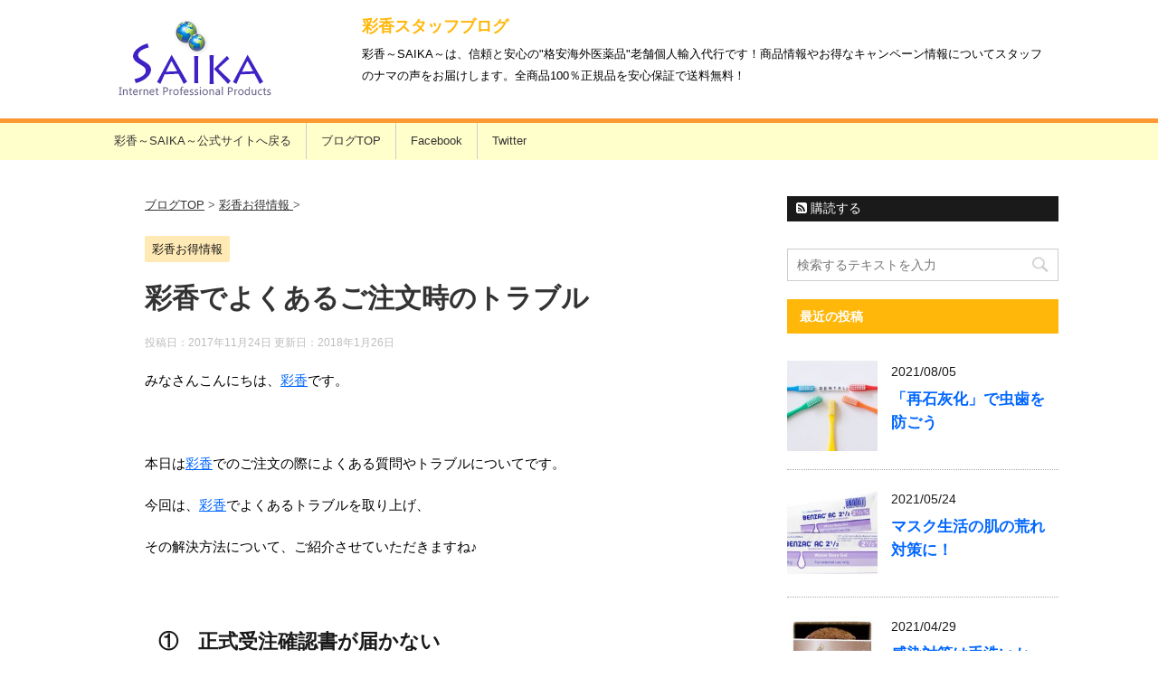

--- FILE ---
content_type: text/html; charset=UTF-8
request_url: https://xn--qckyd1cy46ozionpaq273a.com/%E5%BD%A9%E9%A6%99%E3%81%A7%E3%82%88%E3%81%8F%E3%81%82%E3%82%8B%E3%81%94%E6%B3%A8%E6%96%87%E6%99%82%E3%81%AE%E3%83%88%E3%83%A9%E3%83%96%E3%83%AB/
body_size: 15492
content:
<!DOCTYPE html>
<!--[if lt IE 7]>
<html class="ie6" lang="ja"
	prefix="og: https://ogp.me/ns#" > <![endif]-->
<!--[if IE 7]>
<html class="i7" lang="ja"
	prefix="og: https://ogp.me/ns#" > <![endif]-->
<!--[if IE 8]>
<html class="ie" lang="ja"
	prefix="og: https://ogp.me/ns#" > <![endif]-->
<!--[if gt IE 8]><!-->
<html lang="ja"
	prefix="og: https://ogp.me/ns#" >
	<!--<![endif]-->
	<head prefix="og: http://ogp.me/ns# fb: http://ogp.me/ns/fb# article: http://ogp.me/ns/article#">
		<meta charset="UTF-8" >
		<meta name="viewport" content="width=device-width,initial-scale=1.0,user-scalable=yes">
		<meta name="format-detection" content="telephone=no" >
		<link rel="shortcut icon" href="https://xn--qckyd1cy46ozionpaq273a.com/wp-content/themes/stinger8-child/favicon.ico">
		
		
		<link rel="alternate" type="application/rss+xml" title="彩香スタッフブログ RSS Feed" href="https://xn--qckyd1cy46ozionpaq273a.com/feed/" />
		<link rel="pingback" href="https://xn--qckyd1cy46ozionpaq273a.com/xmlrpc.php" >
		<!--[if lt IE 9]>
		<script src="http://css3-mediaqueries-js.googlecode.com/svn/trunk/css3-mediaqueries.js"></script>
		<script src="https://xn--qckyd1cy46ozionpaq273a.com/wp-content/themes/stinger8/js/html5shiv.js"></script>
		<![endif]-->
				<title>彩香でよくあるご注文時のトラブル | 彩香スタッフブログ</title>

		<!-- All in One SEO 4.1.7 -->
		<meta name="robots" content="max-image-preview:large" />
		<link rel="canonical" href="https://xn--qckyd1cy46ozionpaq273a.com/%e5%bd%a9%e9%a6%99%e3%81%a7%e3%82%88%e3%81%8f%e3%81%82%e3%82%8b%e3%81%94%e6%b3%a8%e6%96%87%e6%99%82%e3%81%ae%e3%83%88%e3%83%a9%e3%83%96%e3%83%ab/" />
		<meta property="og:locale" content="ja_JP" />
		<meta property="og:site_name" content="彩香スタッフブログ | 彩香～SAIKA～は、信頼と安心の&quot;格安海外医薬品&quot;老舗個人輸入代行です！商品情報やお得なキャンペーン情報についてスタッフのナマの声をお届けします。全商品100％正規品を安心保証で送料無料！" />
		<meta property="og:type" content="article" />
		<meta property="og:title" content="彩香でよくあるご注文時のトラブル | 彩香スタッフブログ" />
		<meta property="og:url" content="https://xn--qckyd1cy46ozionpaq273a.com/%e5%bd%a9%e9%a6%99%e3%81%a7%e3%82%88%e3%81%8f%e3%81%82%e3%82%8b%e3%81%94%e6%b3%a8%e6%96%87%e6%99%82%e3%81%ae%e3%83%88%e3%83%a9%e3%83%96%e3%83%ab/" />
		<meta property="article:published_time" content="2017-11-24T01:00:46+00:00" />
		<meta property="article:modified_time" content="2018-01-26T10:56:57+00:00" />
		<meta name="twitter:card" content="summary" />
		<meta name="twitter:title" content="彩香でよくあるご注文時のトラブル | 彩香スタッフブログ" />
		<script type="application/ld+json" class="aioseo-schema">
			{"@context":"https:\/\/schema.org","@graph":[{"@type":"WebSite","@id":"https:\/\/xn--qckyd1cy46ozionpaq273a.com\/#website","url":"https:\/\/xn--qckyd1cy46ozionpaq273a.com\/","name":"\u5f69\u9999\u30b9\u30bf\u30c3\u30d5\u30d6\u30ed\u30b0","description":"\u5f69\u9999\uff5eSAIKA\uff5e\u306f\u3001\u4fe1\u983c\u3068\u5b89\u5fc3\u306e\"\u683c\u5b89\u6d77\u5916\u533b\u85ac\u54c1\"\u8001\u8217\u500b\u4eba\u8f38\u5165\u4ee3\u884c\u3067\u3059\uff01\u5546\u54c1\u60c5\u5831\u3084\u304a\u5f97\u306a\u30ad\u30e3\u30f3\u30da\u30fc\u30f3\u60c5\u5831\u306b\u3064\u3044\u3066\u30b9\u30bf\u30c3\u30d5\u306e\u30ca\u30de\u306e\u58f0\u3092\u304a\u5c4a\u3051\u3057\u307e\u3059\u3002\u5168\u5546\u54c1100\uff05\u6b63\u898f\u54c1\u3092\u5b89\u5fc3\u4fdd\u8a3c\u3067\u9001\u6599\u7121\u6599\uff01","inLanguage":"ja","publisher":{"@id":"https:\/\/xn--qckyd1cy46ozionpaq273a.com\/#organization"}},{"@type":"Organization","@id":"https:\/\/xn--qckyd1cy46ozionpaq273a.com\/#organization","name":"\u5f69\u9999\u30b9\u30bf\u30c3\u30d5\u30d6\u30ed\u30b0","url":"https:\/\/xn--qckyd1cy46ozionpaq273a.com\/"},{"@type":"BreadcrumbList","@id":"https:\/\/xn--qckyd1cy46ozionpaq273a.com\/%e5%bd%a9%e9%a6%99%e3%81%a7%e3%82%88%e3%81%8f%e3%81%82%e3%82%8b%e3%81%94%e6%b3%a8%e6%96%87%e6%99%82%e3%81%ae%e3%83%88%e3%83%a9%e3%83%96%e3%83%ab\/#breadcrumblist","itemListElement":[{"@type":"ListItem","@id":"https:\/\/xn--qckyd1cy46ozionpaq273a.com\/#listItem","position":1,"item":{"@type":"WebPage","@id":"https:\/\/xn--qckyd1cy46ozionpaq273a.com\/","name":"\u30db\u30fc\u30e0","description":"\u5f69\u9999\uff5eSAIKA\uff5e\u306f\u3001\u4fe1\u983c\u3068\u5b89\u5fc3\u306e\"\u683c\u5b89\u6d77\u5916\u533b\u85ac\u54c1\"\u8001\u8217\u500b\u4eba\u8f38\u5165\u4ee3\u884c\u3067\u3059\uff01\u5546\u54c1\u60c5\u5831\u3084\u304a\u5f97\u306a\u30ad\u30e3\u30f3\u30da\u30fc\u30f3\u60c5\u5831\u306b\u3064\u3044\u3066\u30b9\u30bf\u30c3\u30d5\u306e\u30ca\u30de\u306e\u58f0\u3092\u304a\u5c4a\u3051\u3057\u307e\u3059\u3002\u5168\u5546\u54c1100\uff05\u6b63\u898f\u54c1\u3092\u5b89\u5fc3\u4fdd\u8a3c\u3067\u9001\u6599\u7121\u6599\uff01","url":"https:\/\/xn--qckyd1cy46ozionpaq273a.com\/"},"nextItem":"https:\/\/xn--qckyd1cy46ozionpaq273a.com\/%e5%bd%a9%e9%a6%99%e3%81%a7%e3%82%88%e3%81%8f%e3%81%82%e3%82%8b%e3%81%94%e6%b3%a8%e6%96%87%e6%99%82%e3%81%ae%e3%83%88%e3%83%a9%e3%83%96%e3%83%ab\/#listItem"},{"@type":"ListItem","@id":"https:\/\/xn--qckyd1cy46ozionpaq273a.com\/%e5%bd%a9%e9%a6%99%e3%81%a7%e3%82%88%e3%81%8f%e3%81%82%e3%82%8b%e3%81%94%e6%b3%a8%e6%96%87%e6%99%82%e3%81%ae%e3%83%88%e3%83%a9%e3%83%96%e3%83%ab\/#listItem","position":2,"item":{"@type":"WebPage","@id":"https:\/\/xn--qckyd1cy46ozionpaq273a.com\/%e5%bd%a9%e9%a6%99%e3%81%a7%e3%82%88%e3%81%8f%e3%81%82%e3%82%8b%e3%81%94%e6%b3%a8%e6%96%87%e6%99%82%e3%81%ae%e3%83%88%e3%83%a9%e3%83%96%e3%83%ab\/","name":"\u5f69\u9999\u3067\u3088\u304f\u3042\u308b\u3054\u6ce8\u6587\u6642\u306e\u30c8\u30e9\u30d6\u30eb","url":"https:\/\/xn--qckyd1cy46ozionpaq273a.com\/%e5%bd%a9%e9%a6%99%e3%81%a7%e3%82%88%e3%81%8f%e3%81%82%e3%82%8b%e3%81%94%e6%b3%a8%e6%96%87%e6%99%82%e3%81%ae%e3%83%88%e3%83%a9%e3%83%96%e3%83%ab\/"},"previousItem":"https:\/\/xn--qckyd1cy46ozionpaq273a.com\/#listItem"}]},{"@type":"Person","@id":"https:\/\/xn--qckyd1cy46ozionpaq273a.com\/author\/staffadmin\/#author","url":"https:\/\/xn--qckyd1cy46ozionpaq273a.com\/author\/staffadmin\/","name":"staffadmin","image":{"@type":"ImageObject","@id":"https:\/\/xn--qckyd1cy46ozionpaq273a.com\/%e5%bd%a9%e9%a6%99%e3%81%a7%e3%82%88%e3%81%8f%e3%81%82%e3%82%8b%e3%81%94%e6%b3%a8%e6%96%87%e6%99%82%e3%81%ae%e3%83%88%e3%83%a9%e3%83%96%e3%83%ab\/#authorImage","url":"https:\/\/secure.gravatar.com\/avatar\/9450a7bf6f2477e5beb9db3217d2ac01?s=96&d=mm&r=g","width":96,"height":96,"caption":"staffadmin"}},{"@type":"WebPage","@id":"https:\/\/xn--qckyd1cy46ozionpaq273a.com\/%e5%bd%a9%e9%a6%99%e3%81%a7%e3%82%88%e3%81%8f%e3%81%82%e3%82%8b%e3%81%94%e6%b3%a8%e6%96%87%e6%99%82%e3%81%ae%e3%83%88%e3%83%a9%e3%83%96%e3%83%ab\/#webpage","url":"https:\/\/xn--qckyd1cy46ozionpaq273a.com\/%e5%bd%a9%e9%a6%99%e3%81%a7%e3%82%88%e3%81%8f%e3%81%82%e3%82%8b%e3%81%94%e6%b3%a8%e6%96%87%e6%99%82%e3%81%ae%e3%83%88%e3%83%a9%e3%83%96%e3%83%ab\/","name":"\u5f69\u9999\u3067\u3088\u304f\u3042\u308b\u3054\u6ce8\u6587\u6642\u306e\u30c8\u30e9\u30d6\u30eb | \u5f69\u9999\u30b9\u30bf\u30c3\u30d5\u30d6\u30ed\u30b0","inLanguage":"ja","isPartOf":{"@id":"https:\/\/xn--qckyd1cy46ozionpaq273a.com\/#website"},"breadcrumb":{"@id":"https:\/\/xn--qckyd1cy46ozionpaq273a.com\/%e5%bd%a9%e9%a6%99%e3%81%a7%e3%82%88%e3%81%8f%e3%81%82%e3%82%8b%e3%81%94%e6%b3%a8%e6%96%87%e6%99%82%e3%81%ae%e3%83%88%e3%83%a9%e3%83%96%e3%83%ab\/#breadcrumblist"},"author":"https:\/\/xn--qckyd1cy46ozionpaq273a.com\/author\/staffadmin\/#author","creator":"https:\/\/xn--qckyd1cy46ozionpaq273a.com\/author\/staffadmin\/#author","image":{"@type":"ImageObject","@id":"https:\/\/xn--qckyd1cy46ozionpaq273a.com\/#mainImage","url":"https:\/\/xn--qckyd1cy46ozionpaq273a.com\/wp-content\/uploads\/2017\/05\/11021190_784543501621255_1595316174665196827_n.png","width":200,"height":200},"primaryImageOfPage":{"@id":"https:\/\/xn--qckyd1cy46ozionpaq273a.com\/%e5%bd%a9%e9%a6%99%e3%81%a7%e3%82%88%e3%81%8f%e3%81%82%e3%82%8b%e3%81%94%e6%b3%a8%e6%96%87%e6%99%82%e3%81%ae%e3%83%88%e3%83%a9%e3%83%96%e3%83%ab\/#mainImage"},"datePublished":"2017-11-24T01:00:46+09:00","dateModified":"2018-01-26T10:56:57+09:00"},{"@type":"Article","@id":"https:\/\/xn--qckyd1cy46ozionpaq273a.com\/%e5%bd%a9%e9%a6%99%e3%81%a7%e3%82%88%e3%81%8f%e3%81%82%e3%82%8b%e3%81%94%e6%b3%a8%e6%96%87%e6%99%82%e3%81%ae%e3%83%88%e3%83%a9%e3%83%96%e3%83%ab\/#article","name":"\u5f69\u9999\u3067\u3088\u304f\u3042\u308b\u3054\u6ce8\u6587\u6642\u306e\u30c8\u30e9\u30d6\u30eb | \u5f69\u9999\u30b9\u30bf\u30c3\u30d5\u30d6\u30ed\u30b0","inLanguage":"ja","headline":"\u5f69\u9999\u3067\u3088\u304f\u3042\u308b\u3054\u6ce8\u6587\u6642\u306e\u30c8\u30e9\u30d6\u30eb","author":{"@id":"https:\/\/xn--qckyd1cy46ozionpaq273a.com\/author\/staffadmin\/#author"},"publisher":{"@id":"https:\/\/xn--qckyd1cy46ozionpaq273a.com\/#organization"},"datePublished":"2017-11-24T01:00:46+09:00","dateModified":"2018-01-26T10:56:57+09:00","articleSection":"\u5f69\u9999\u304a\u5f97\u60c5\u5831","mainEntityOfPage":{"@id":"https:\/\/xn--qckyd1cy46ozionpaq273a.com\/%e5%bd%a9%e9%a6%99%e3%81%a7%e3%82%88%e3%81%8f%e3%81%82%e3%82%8b%e3%81%94%e6%b3%a8%e6%96%87%e6%99%82%e3%81%ae%e3%83%88%e3%83%a9%e3%83%96%e3%83%ab\/#webpage"},"isPartOf":{"@id":"https:\/\/xn--qckyd1cy46ozionpaq273a.com\/%e5%bd%a9%e9%a6%99%e3%81%a7%e3%82%88%e3%81%8f%e3%81%82%e3%82%8b%e3%81%94%e6%b3%a8%e6%96%87%e6%99%82%e3%81%ae%e3%83%88%e3%83%a9%e3%83%96%e3%83%ab\/#webpage"},"image":{"@type":"ImageObject","@id":"https:\/\/xn--qckyd1cy46ozionpaq273a.com\/#articleImage","url":"https:\/\/xn--qckyd1cy46ozionpaq273a.com\/wp-content\/uploads\/2017\/05\/11021190_784543501621255_1595316174665196827_n.png","width":200,"height":200}}]}
		</script>
		<!-- All in One SEO -->

<link rel='dns-prefetch' href='//ajax.googleapis.com' />
<link rel='dns-prefetch' href='//s.w.org' />
<script type="text/javascript">
window._wpemojiSettings = {"baseUrl":"https:\/\/s.w.org\/images\/core\/emoji\/13.1.0\/72x72\/","ext":".png","svgUrl":"https:\/\/s.w.org\/images\/core\/emoji\/13.1.0\/svg\/","svgExt":".svg","source":{"concatemoji":"https:\/\/xn--qckyd1cy46ozionpaq273a.com\/wp-includes\/js\/wp-emoji-release.min.js?ver=5.9.12"}};
/*! This file is auto-generated */
!function(e,a,t){var n,r,o,i=a.createElement("canvas"),p=i.getContext&&i.getContext("2d");function s(e,t){var a=String.fromCharCode;p.clearRect(0,0,i.width,i.height),p.fillText(a.apply(this,e),0,0);e=i.toDataURL();return p.clearRect(0,0,i.width,i.height),p.fillText(a.apply(this,t),0,0),e===i.toDataURL()}function c(e){var t=a.createElement("script");t.src=e,t.defer=t.type="text/javascript",a.getElementsByTagName("head")[0].appendChild(t)}for(o=Array("flag","emoji"),t.supports={everything:!0,everythingExceptFlag:!0},r=0;r<o.length;r++)t.supports[o[r]]=function(e){if(!p||!p.fillText)return!1;switch(p.textBaseline="top",p.font="600 32px Arial",e){case"flag":return s([127987,65039,8205,9895,65039],[127987,65039,8203,9895,65039])?!1:!s([55356,56826,55356,56819],[55356,56826,8203,55356,56819])&&!s([55356,57332,56128,56423,56128,56418,56128,56421,56128,56430,56128,56423,56128,56447],[55356,57332,8203,56128,56423,8203,56128,56418,8203,56128,56421,8203,56128,56430,8203,56128,56423,8203,56128,56447]);case"emoji":return!s([10084,65039,8205,55357,56613],[10084,65039,8203,55357,56613])}return!1}(o[r]),t.supports.everything=t.supports.everything&&t.supports[o[r]],"flag"!==o[r]&&(t.supports.everythingExceptFlag=t.supports.everythingExceptFlag&&t.supports[o[r]]);t.supports.everythingExceptFlag=t.supports.everythingExceptFlag&&!t.supports.flag,t.DOMReady=!1,t.readyCallback=function(){t.DOMReady=!0},t.supports.everything||(n=function(){t.readyCallback()},a.addEventListener?(a.addEventListener("DOMContentLoaded",n,!1),e.addEventListener("load",n,!1)):(e.attachEvent("onload",n),a.attachEvent("onreadystatechange",function(){"complete"===a.readyState&&t.readyCallback()})),(n=t.source||{}).concatemoji?c(n.concatemoji):n.wpemoji&&n.twemoji&&(c(n.twemoji),c(n.wpemoji)))}(window,document,window._wpemojiSettings);
</script>
<style type="text/css">
img.wp-smiley,
img.emoji {
	display: inline !important;
	border: none !important;
	box-shadow: none !important;
	height: 1em !important;
	width: 1em !important;
	margin: 0 0.07em !important;
	vertical-align: -0.1em !important;
	background: none !important;
	padding: 0 !important;
}
</style>
	<link rel='stylesheet' id='wp-block-library-css'  href='https://xn--qckyd1cy46ozionpaq273a.com/wp-includes/css/dist/block-library/style.min.css?ver=5.9.12' type='text/css' media='all' />
<style id='global-styles-inline-css' type='text/css'>
body{--wp--preset--color--black: #000000;--wp--preset--color--cyan-bluish-gray: #abb8c3;--wp--preset--color--white: #ffffff;--wp--preset--color--pale-pink: #f78da7;--wp--preset--color--vivid-red: #cf2e2e;--wp--preset--color--luminous-vivid-orange: #ff6900;--wp--preset--color--luminous-vivid-amber: #fcb900;--wp--preset--color--light-green-cyan: #7bdcb5;--wp--preset--color--vivid-green-cyan: #00d084;--wp--preset--color--pale-cyan-blue: #8ed1fc;--wp--preset--color--vivid-cyan-blue: #0693e3;--wp--preset--color--vivid-purple: #9b51e0;--wp--preset--gradient--vivid-cyan-blue-to-vivid-purple: linear-gradient(135deg,rgba(6,147,227,1) 0%,rgb(155,81,224) 100%);--wp--preset--gradient--light-green-cyan-to-vivid-green-cyan: linear-gradient(135deg,rgb(122,220,180) 0%,rgb(0,208,130) 100%);--wp--preset--gradient--luminous-vivid-amber-to-luminous-vivid-orange: linear-gradient(135deg,rgba(252,185,0,1) 0%,rgba(255,105,0,1) 100%);--wp--preset--gradient--luminous-vivid-orange-to-vivid-red: linear-gradient(135deg,rgba(255,105,0,1) 0%,rgb(207,46,46) 100%);--wp--preset--gradient--very-light-gray-to-cyan-bluish-gray: linear-gradient(135deg,rgb(238,238,238) 0%,rgb(169,184,195) 100%);--wp--preset--gradient--cool-to-warm-spectrum: linear-gradient(135deg,rgb(74,234,220) 0%,rgb(151,120,209) 20%,rgb(207,42,186) 40%,rgb(238,44,130) 60%,rgb(251,105,98) 80%,rgb(254,248,76) 100%);--wp--preset--gradient--blush-light-purple: linear-gradient(135deg,rgb(255,206,236) 0%,rgb(152,150,240) 100%);--wp--preset--gradient--blush-bordeaux: linear-gradient(135deg,rgb(254,205,165) 0%,rgb(254,45,45) 50%,rgb(107,0,62) 100%);--wp--preset--gradient--luminous-dusk: linear-gradient(135deg,rgb(255,203,112) 0%,rgb(199,81,192) 50%,rgb(65,88,208) 100%);--wp--preset--gradient--pale-ocean: linear-gradient(135deg,rgb(255,245,203) 0%,rgb(182,227,212) 50%,rgb(51,167,181) 100%);--wp--preset--gradient--electric-grass: linear-gradient(135deg,rgb(202,248,128) 0%,rgb(113,206,126) 100%);--wp--preset--gradient--midnight: linear-gradient(135deg,rgb(2,3,129) 0%,rgb(40,116,252) 100%);--wp--preset--duotone--dark-grayscale: url('#wp-duotone-dark-grayscale');--wp--preset--duotone--grayscale: url('#wp-duotone-grayscale');--wp--preset--duotone--purple-yellow: url('#wp-duotone-purple-yellow');--wp--preset--duotone--blue-red: url('#wp-duotone-blue-red');--wp--preset--duotone--midnight: url('#wp-duotone-midnight');--wp--preset--duotone--magenta-yellow: url('#wp-duotone-magenta-yellow');--wp--preset--duotone--purple-green: url('#wp-duotone-purple-green');--wp--preset--duotone--blue-orange: url('#wp-duotone-blue-orange');--wp--preset--font-size--small: 13px;--wp--preset--font-size--medium: 20px;--wp--preset--font-size--large: 36px;--wp--preset--font-size--x-large: 42px;}.has-black-color{color: var(--wp--preset--color--black) !important;}.has-cyan-bluish-gray-color{color: var(--wp--preset--color--cyan-bluish-gray) !important;}.has-white-color{color: var(--wp--preset--color--white) !important;}.has-pale-pink-color{color: var(--wp--preset--color--pale-pink) !important;}.has-vivid-red-color{color: var(--wp--preset--color--vivid-red) !important;}.has-luminous-vivid-orange-color{color: var(--wp--preset--color--luminous-vivid-orange) !important;}.has-luminous-vivid-amber-color{color: var(--wp--preset--color--luminous-vivid-amber) !important;}.has-light-green-cyan-color{color: var(--wp--preset--color--light-green-cyan) !important;}.has-vivid-green-cyan-color{color: var(--wp--preset--color--vivid-green-cyan) !important;}.has-pale-cyan-blue-color{color: var(--wp--preset--color--pale-cyan-blue) !important;}.has-vivid-cyan-blue-color{color: var(--wp--preset--color--vivid-cyan-blue) !important;}.has-vivid-purple-color{color: var(--wp--preset--color--vivid-purple) !important;}.has-black-background-color{background-color: var(--wp--preset--color--black) !important;}.has-cyan-bluish-gray-background-color{background-color: var(--wp--preset--color--cyan-bluish-gray) !important;}.has-white-background-color{background-color: var(--wp--preset--color--white) !important;}.has-pale-pink-background-color{background-color: var(--wp--preset--color--pale-pink) !important;}.has-vivid-red-background-color{background-color: var(--wp--preset--color--vivid-red) !important;}.has-luminous-vivid-orange-background-color{background-color: var(--wp--preset--color--luminous-vivid-orange) !important;}.has-luminous-vivid-amber-background-color{background-color: var(--wp--preset--color--luminous-vivid-amber) !important;}.has-light-green-cyan-background-color{background-color: var(--wp--preset--color--light-green-cyan) !important;}.has-vivid-green-cyan-background-color{background-color: var(--wp--preset--color--vivid-green-cyan) !important;}.has-pale-cyan-blue-background-color{background-color: var(--wp--preset--color--pale-cyan-blue) !important;}.has-vivid-cyan-blue-background-color{background-color: var(--wp--preset--color--vivid-cyan-blue) !important;}.has-vivid-purple-background-color{background-color: var(--wp--preset--color--vivid-purple) !important;}.has-black-border-color{border-color: var(--wp--preset--color--black) !important;}.has-cyan-bluish-gray-border-color{border-color: var(--wp--preset--color--cyan-bluish-gray) !important;}.has-white-border-color{border-color: var(--wp--preset--color--white) !important;}.has-pale-pink-border-color{border-color: var(--wp--preset--color--pale-pink) !important;}.has-vivid-red-border-color{border-color: var(--wp--preset--color--vivid-red) !important;}.has-luminous-vivid-orange-border-color{border-color: var(--wp--preset--color--luminous-vivid-orange) !important;}.has-luminous-vivid-amber-border-color{border-color: var(--wp--preset--color--luminous-vivid-amber) !important;}.has-light-green-cyan-border-color{border-color: var(--wp--preset--color--light-green-cyan) !important;}.has-vivid-green-cyan-border-color{border-color: var(--wp--preset--color--vivid-green-cyan) !important;}.has-pale-cyan-blue-border-color{border-color: var(--wp--preset--color--pale-cyan-blue) !important;}.has-vivid-cyan-blue-border-color{border-color: var(--wp--preset--color--vivid-cyan-blue) !important;}.has-vivid-purple-border-color{border-color: var(--wp--preset--color--vivid-purple) !important;}.has-vivid-cyan-blue-to-vivid-purple-gradient-background{background: var(--wp--preset--gradient--vivid-cyan-blue-to-vivid-purple) !important;}.has-light-green-cyan-to-vivid-green-cyan-gradient-background{background: var(--wp--preset--gradient--light-green-cyan-to-vivid-green-cyan) !important;}.has-luminous-vivid-amber-to-luminous-vivid-orange-gradient-background{background: var(--wp--preset--gradient--luminous-vivid-amber-to-luminous-vivid-orange) !important;}.has-luminous-vivid-orange-to-vivid-red-gradient-background{background: var(--wp--preset--gradient--luminous-vivid-orange-to-vivid-red) !important;}.has-very-light-gray-to-cyan-bluish-gray-gradient-background{background: var(--wp--preset--gradient--very-light-gray-to-cyan-bluish-gray) !important;}.has-cool-to-warm-spectrum-gradient-background{background: var(--wp--preset--gradient--cool-to-warm-spectrum) !important;}.has-blush-light-purple-gradient-background{background: var(--wp--preset--gradient--blush-light-purple) !important;}.has-blush-bordeaux-gradient-background{background: var(--wp--preset--gradient--blush-bordeaux) !important;}.has-luminous-dusk-gradient-background{background: var(--wp--preset--gradient--luminous-dusk) !important;}.has-pale-ocean-gradient-background{background: var(--wp--preset--gradient--pale-ocean) !important;}.has-electric-grass-gradient-background{background: var(--wp--preset--gradient--electric-grass) !important;}.has-midnight-gradient-background{background: var(--wp--preset--gradient--midnight) !important;}.has-small-font-size{font-size: var(--wp--preset--font-size--small) !important;}.has-medium-font-size{font-size: var(--wp--preset--font-size--medium) !important;}.has-large-font-size{font-size: var(--wp--preset--font-size--large) !important;}.has-x-large-font-size{font-size: var(--wp--preset--font-size--x-large) !important;}
</style>
<link rel='stylesheet' id='normalize-css'  href='https://xn--qckyd1cy46ozionpaq273a.com/wp-content/themes/stinger8/css/normalize.css?ver=1.5.9' type='text/css' media='all' />
<link rel='stylesheet' id='font-awesome-css'  href='https://xn--qckyd1cy46ozionpaq273a.com/wp-content/themes/stinger8/css/fontawesome/css/font-awesome.min.css?ver=4.5.0' type='text/css' media='all' />
<link rel='stylesheet' id='style-css'  href='https://xn--qckyd1cy46ozionpaq273a.com/wp-content/themes/stinger8-child/style.css?ver=5.9.12' type='text/css' media='all' />
<script type='text/javascript' src='//ajax.googleapis.com/ajax/libs/jquery/1.11.3/jquery.min.js?ver=1.11.3' id='jquery-js'></script>
<link rel="https://api.w.org/" href="https://xn--qckyd1cy46ozionpaq273a.com/wp-json/" /><link rel="alternate" type="application/json" href="https://xn--qckyd1cy46ozionpaq273a.com/wp-json/wp/v2/posts/558" /><link rel='shortlink' href='https://xn--qckyd1cy46ozionpaq273a.com/?p=558' />
<link rel="alternate" type="application/json+oembed" href="https://xn--qckyd1cy46ozionpaq273a.com/wp-json/oembed/1.0/embed?url=https%3A%2F%2Fxn--qckyd1cy46ozionpaq273a.com%2F%25e5%25bd%25a9%25e9%25a6%2599%25e3%2581%25a7%25e3%2582%2588%25e3%2581%258f%25e3%2581%2582%25e3%2582%258b%25e3%2581%2594%25e6%25b3%25a8%25e6%2596%2587%25e6%2599%2582%25e3%2581%25ae%25e3%2583%2588%25e3%2583%25a9%25e3%2583%2596%25e3%2583%25ab%2F" />
<link rel="alternate" type="text/xml+oembed" href="https://xn--qckyd1cy46ozionpaq273a.com/wp-json/oembed/1.0/embed?url=https%3A%2F%2Fxn--qckyd1cy46ozionpaq273a.com%2F%25e5%25bd%25a9%25e9%25a6%2599%25e3%2581%25a7%25e3%2582%2588%25e3%2581%258f%25e3%2581%2582%25e3%2582%258b%25e3%2581%2594%25e6%25b3%25a8%25e6%2596%2587%25e6%2599%2582%25e3%2581%25ae%25e3%2583%2588%25e3%2583%25a9%25e3%2583%2596%25e3%2583%25ab%2F&#038;format=xml" />
<!-- Google Tag Manager -->
<script>(function(w,d,s,l,i){w[l]=w[l]||[];w[l].push({'gtm.start':
new Date().getTime(),event:'gtm.js'});var f=d.getElementsByTagName(s)[0],
j=d.createElement(s),dl=l!='dataLayer'?'&l='+l:'';j.async=true;j.src=
'https://www.googletagmanager.com/gtm.js?id='+i+dl;f.parentNode.insertBefore(j,f);
})(window,document,'script','dataLayer','GTM-PFGQBZ9');</script>
<!-- End Google Tag Manager -->
		<style type="text/css" id="custom-background-css">
body.custom-background { background-color: #ffffff; }
</style>
			<style type="text/css" id="wp-custom-css">
			.st-main {
background: none;
}

/*---------------------------------
ブログ記事共通class
---------------------------------*/
.estimated-reading-time {
	margin-bottom:1em;
	text-decoration:underline dotted #999;
	text-align:center;
	display:block;
	max-width:15em;
	margin-left:auto;
}


.reading-time-min {
	font-size:1.1em;
  font-weight:bold;
}

/*---------------------------------
見出しclass
---------------------------------*/

.main-section-title{
	  border-bottom-width: 0;
    border-bottom-style: none;
    border-bottom-color: initial;
    font-size: initial;
		background:initial;
		background:transparent;
	border:0;
	background-color:rgba(0,136,8,0.1);
	font-size:1.2em;
	border:1px solid rgb(0,136,8,0.1);
	padding:0.5em;
	border-left:10px solid rgb(0,136,8);
}

/* 記事内の見出し調整用（記事には使わない） */
.blog-area h2{
  background-color:rgba(71,141,255,0.1);
	margin-top:2em;
}

.blog-area h2:after {
    content: initial;
    position: initial;
    border-top: initial;
    border-right: initial;
    border-left:initial;
    bottom:initial;
    left: initial;
    border-radius: initial;
}

.blog-area h2:before {
    content: initial;
    position: initial;
    border-top:  initial;
    border-right: initial;
    border-left: initial;
    bottom: initial;
    left: initial;
}

/*---------------------------------
 装飾class
---------------------------------*/

/* 黄色のハーフマーカー */
.main-textDecoration-mark{
margin:3em 0;
background: linear-gradient(transparent 50%, #f6ff5f 50%);
}

/* 要素横並べflex */
.main-img-flex {
display:flex;
}

.main-img-flexItem {
flex:1;
margin-right:0.5em;
width:33%;
border-collapse: separate;
border:1px solid #abcaff;
border-radius:5px;
margin-top:0;
}

/* 枠・青 ソリッド*/
.main-borderBox {
	border:1px solid #406B8E;
  border-radius:5px;
	padding:0.5em;
}

/* 枠・赤　ドット */
.main-borderBox-dotted{
	border:2px dotted red;      padding:0.5em;
	margin-bottom:1em;
	border-radius:5px;
}

/* 赤・波線 */
.main-textDecoration-wavy {
 text-decoration:underline red wavy;
}


/* ボタン */
.main-item-button {
	text-align:center;
	background-color:rgb(0,136,8);
	border-radius:25px;
	font-weight:bord;
	box-shadow:0 2px 0 #c4c4c4;
	padding:0.5em;
	margin:3px;
	max-width:300px;
	margin:0 auto;
	display:block;
	text-decoration:none;
	color:white!important;
	transition:transform;
	cursor:pointer;
 margin-bottom:1em;
}

.main-item-button:hover{
 opacity:0.8;
 box-shadow:initial;
 transform:translateY(2px);

 }

/*---------------------------------
 目次用class
---------------------------------*/

/* テーブル */

#main-table-index {
	border-top:none;
	border-right:none;
	border-bottom:none;
	border-left:none;
	margin:0;
}

#main-table-index td{
	border-right:none;
	border-top:none;
	border-bottom:none;
	border-left:none;
}


.main-table-index {
  background-color:#fff;
	flex:1;
	border-radius:5px;
}

.main-table-index a{
	text-decoration:none;
  color:#000;
	margin:0;
	display:block;
	height:100%;
}

.main-table-index tr:hover a{
  background-color:    rgba(71,141,255,1);
	cursor:pointer;
		font-weight:600;
	color:#fff;
}

.main-table-index-p{
background-color:rgba(71,141,255,1);
	color:#fff;
	padding:7px 0;
	font-size:15px;
	text-align:center;
	border-radius:5px 5px 0 0;
	font-weight:bold;
	margin-bottom:0;
	border:1px solid #999;
	border-bottom:none;
	max-width:375px;

}

.main-table-index-top {
	display:flex;flex-direction:row;
	align-items:center;
	padding:0;
	margin:0;
	border:1px solid #999;
	border-top:none;
	border-radius:0 0 5px 5px;
	max-width:375px;
}
.main-table-index tr {
	font-size:14px;
}

.main-table-index tr:nth-child(even){
	background-color:transparent !important;
}

.main-table-index tr:nth-child{
	background-color:#fff;
}

.main-table-index tr:hover td {
  background-color:    rgba(71,141,255,1);
	cursor:pointer;
		font-weight:600;
	color:#fff;
}



/* 全体枠(div) */
.main-indexA{
	  margin:0 auto;
    border: 2px solid rgba(71,141,255,1);
    border-radius: 5px;
    padding: 0;
    max-width: 400px;
	  padding-bottom:0;
    background-color: rgba(71,141,255,0.1);
	  margin-top:2em;
    margin-bottom:1em;
    }

/* タイトル部分(div) */
.main-indexB{
		font-size:1.2em;
		background-color:rgba(71,141,255,1);;
		font-weight:bold;
		color:white;
		text-align:center;
		padding:0;
		margin:0;
}

/* 目次部分(olまたはul) */
.main-indexC{
    list-style-position: inside;
    margin: 0;
    padding: 1em 0;
    padding-left: 0.7em;
    font-size: 0.8em;
	  margin-bottom:0;
}


/* 目次調整用（記事には使わない） */

.main-indexC a
{
	text-decoration:none;
	font-size:1rem;
}

.main-indexC li{
 margin-top:0.5rem;
}

.post ol{
    margin-bottom: 0;
}

/*---------------------------------
ブログ記事共通classここまで
---------------------------------*/
/*---------------------------------
 特定の記事のclass
---------------------------------*/
/*---------------------------------
 特定の記事のclassここまで
---------------------------------*/



		</style>
			</head>
	<body class="post-template-default single single-post postid-558 single-format-standard custom-background" >
			<div id="st-ami">
				<div id="wrapper">
				<div id="wrapper-in">
					<header>
						<div id="headbox-bg">
							<div class="clearfix" id="headbox">
								<nav id="s-navi" class="pcnone">
	<dl class="acordion">
		<dt class="trigger">
			<p><span class="op"><i class="fa fa-bars"></i></span></p>
		</dt>

		<dd class="acordion_tree">
						<div class="menu-%e3%82%b9%e3%83%9e%e3%83%9b%e7%94%a8%e3%83%a1%e3%83%8b%e3%83%a5%e3%83%bc-container"><ul id="menu-%e3%82%b9%e3%83%9e%e3%83%9b%e7%94%a8%e3%83%a1%e3%83%8b%e3%83%a5%e3%83%bc" class="menu"><li id="menu-item-23" class="menu-item menu-item-type-custom menu-item-object-custom menu-item-23"><a href="https://m-hk.co/">彩香～SAIKA～公式サイトへ戻る</a></li>
<li id="menu-item-24" class="menu-item menu-item-type-custom menu-item-object-custom menu-item-24"><a href="http://彩香公式ブログ.com">ブログTOP</a></li>
<li id="menu-item-25" class="menu-item menu-item-type-custom menu-item-object-custom menu-item-25"><a href="http://xn--r8j0cy31qw7e7m7e.com/">よくある質問</a></li>
<li id="menu-item-26" class="menu-item menu-item-type-custom menu-item-object-custom menu-item-26"><a href="https://m-hk.org/inquiries/">お問い合わせ</a></li>
<li id="menu-item-27" class="menu-item menu-item-type-custom menu-item-object-custom menu-item-27"><a href="https://www.facebook.com/%E5%BD%A9%E9%A6%99-824654747708847/">Facebook</a></li>
<li id="menu-item-28" class="menu-item menu-item-type-custom menu-item-object-custom menu-item-28"><a href="https://twitter.com/saika_m_hk">Twitter</a></li>
</ul></div>			<div class="clear"></div>

		</dd>
	</dl>
</nav>
									<div id="header-l" class="clearfix">
									<!-- ロゴ又はブログ名 -->
									<a href="https://m-hk.co" class="headerLogo"><img src="https://xn--qckyd1cy46ozionpaq273a.com/wp-content/themes/stinger8-child/images/logo.png" boder="0" class="logo" alt="個人輸入代行オランダ屋"></a>
									<div class="headerTxt">
									<p class="sitename">
										<a href="https://xn--qckyd1cy46ozionpaq273a.com/">
											彩香スタッフブログ										</a>
									</p>
									<!-- ロゴ又はブログ名ここまで -->
									<!-- キャプション -->
																			<p class="descr">
											彩香～SAIKA～は、信頼と安心の&quot;格安海外医薬品&quot;老舗個人輸入代行です！商品情報やお得なキャンペーン情報についてスタッフのナマの声をお届けします。全商品100％正規品を安心保証で送料無料！										</p>
																		</div>
									</div><!-- /#header-l -->

							</div><!-- /#headbox-bg -->
						</div><!-- /#headbox clearfix -->

						<div id="gazou-wide">
										<div id="st-menubox">
			<div id="st-menuwide">
				<nav class="smanone clearfix"><ul id="menu-%e3%83%98%e3%83%83%e3%83%80%e3%83%bc%e3%83%a1%e3%83%8b%e3%83%a5%e3%83%bc" class="menu"><li id="menu-item-10" class="menu-item menu-item-type-custom menu-item-object-custom menu-item-10"><a href="https://m-hk.co/">彩香～SAIKA～公式サイトへ戻る</a></li>
<li id="menu-item-11" class="menu-item menu-item-type-custom menu-item-object-custom menu-item-home menu-item-11"><a href="http://xn--qckyd1cy46ozionpaq273a.com/">ブログTOP</a></li>
<li id="menu-item-12" class="menu-item menu-item-type-custom menu-item-object-custom menu-item-12"><a href="https://www.facebook.com/%E5%BD%A9%E9%A6%99-824654747708847/">Facebook</a></li>
<li id="menu-item-13" class="menu-item menu-item-type-custom menu-item-object-custom menu-item-13"><a href="https://twitter.com/saika_m_hk">Twitter</a></li>
</ul></nav>			</div>
		</div>
	
							
						</div>
						<!-- /gazou -->

					</header>
					<div id="content-w">
<div id="content" class="clearfix">
	<div id="contentInner">

		<div class="st-main">

			<!-- ぱんくず -->
			<section id="breadcrumb">
			<ol itemscope itemtype="http://schema.org/BreadcrumbList">
					 <li itemprop="itemListElement" itemscope
      itemtype="http://schema.org/ListItem"><a href="https://xn--qckyd1cy46ozionpaq273a.com" itemprop="item"><span itemprop="name">ブログTOP</span></a> > <meta itemprop="position" content="1" /></li>
									<li itemprop="itemListElement" itemscope
      itemtype="http://schema.org/ListItem"><a href="https://xn--qckyd1cy46ozionpaq273a.com/category/%e5%bd%a9%e9%a6%99%e3%81%8a%e5%be%97%e6%83%85%e5%a0%b1/" itemprop="item">
					<span itemprop="name">彩香お得情報</span> </a> &gt;<meta itemprop="position" content="2" /></li> 
							</ol>
			</section>
			<!--/ ぱんくず -->

			<div id="post-558" class="st-post post-558 post type-post status-publish format-standard has-post-thumbnail hentry category-11">
				<article>
					<!--ループ開始 -->
										
										<p class="st-catgroup">
					<a href="https://xn--qckyd1cy46ozionpaq273a.com/category/%e5%bd%a9%e9%a6%99%e3%81%8a%e5%be%97%e6%83%85%e5%a0%b1/" title="View all posts in 彩香お得情報" rel="category tag"><span class="catname st-catid11">彩香お得情報</span></a>					</p>
									

					<h1 class="entry-title">彩香でよくあるご注文時のトラブル</h1>

					<div class="blogbox">
						<p><span class="kdate">
															投稿日：2017年11月24日								更新日：<time class="updated" datetime="2018-01-26T19:56:57+0900">2018年1月26日</time>
													</span></p>
					</div>

					<div class="mainbox">
							<div class="entry-content">
								<p>みなさんこんにちは、<a href="https://m-hk.co/">彩香</a>です。</p>
<p>&nbsp;</p>
<p>本日は<a href="https://m-hk.co/" target="_blank" rel="noopener noreferrer">彩香</a>でのご注文の際によくある質問やトラブルについてです。</p>
<p>今回は、<a href="https://m-hk.co/" target="_blank" rel="noopener noreferrer">彩香</a>でよくあるトラブルを取り上げ、</p>
<p>その解決方法について、ご紹介させていただきますね♪</p>
<p>&nbsp;</p>
<div id="aa00" class="bartitle"></div>
<h3>①　正式受注確認書が届かない</h3>
<p>迷惑メールフォルダへ振り分けられる場合があります。<br />
「 <a href="https://m-hk.co/topics/spammail_settings.html"><strong>迷惑メール設定解除方法につきまして</strong></a>」のページをご覧頂き、設定をお願いします。</p>
<p>また、お客様お使いのメールサーバーにより、<br />
<strong>メールが届く前に削除されてしまうことがあります</strong>ので、<br />
その場合は、お手数ですが別のEメールアドレスにて弊社までご連絡をお願い致します。</p>
<p>尚、自動送信されますメールが、サーバーにより受信拒否され<br />
送信エラーとなったご注文に関しましては、<br />
キャンセル処理とさせて頂く場合がございますので、ご了承ください。</p>
<p><strong>※ドコモのメールアドレスをご利用のお客様へ</strong><br />
弊社からのメールが迷惑メールと判断されることが多く届かない場合がありますので、<br />
「 <a href="https://m-hk.co/topics/spammail_settings.html">迷惑メール設定解除</a>」と「<a href="https://m-hk.co/inquiries/receiving_test/">メール受信テスト</a>」をお願いいたします。</p>
<p>&nbsp;</p>
<p>&nbsp;</p>
<h3>②オーダーフォームに進めない</h3>
<p>商品をショッピングカートに入れ、お支払い方法を選択したのち<br />
オーダーフォームに進めない方は、ご注文内容（商品の組み合わせ）に<br />
エラーが発生している場合がございます。<br />
画面上部に赤字でエラーの内容が表示されていないかご確認ください。</p>
<h4>よくあるエラー発生原因</h4>
<p><strong>・　郵便局留め不可商品を、郵便局留めに選択しようとしている</strong><br />
<strong>・　発送数に規制がある商品を、規制数以上カートに入れている</strong><br />
<strong>・　同梱限定商品が単品でカートに入っている</strong></p>
<p>&nbsp;</p>
<p>また、注文者情報入力の際、不備がございますと<br />
注文内容確認のページに進みませんのでご注意ください。</p>
<h4>よくある注文者情報入力の際の不備</h4>
<p><strong>・　フリガナ欄にひらがなで入力している</strong><br />
<strong>・　電話番号の不備</strong><br />
<strong>・　２箇所あるメールアドレス入力が一致していない</strong><br />
<strong>・　「同意する」にチェックが入っていない</strong></p>
<p>&nbsp;</p>
<h3>③　配達状況が分からない</h3>
<p>荷物状況につきましては、発送手配日（荷物番号メールの配信日）より、<br />
通常4～5日前後で反映がされます。</p>
<p>ただし、税関の混み具合、<br />
土日祝日（日本または発送国の祝日）を挟んだ場合等は、<br />
通常よりも反映までにお時間を要する場合がございますのでご注意ください。</p>
<p>&nbsp;</p>
<p>&nbsp;</p>
<p>また、<a href="https://m-hk.co/" target="_blank" rel="noopener noreferrer">彩香</a>では上記以外にも様々なご質問について、</p>
<p>解決方法を<a href="http://xn--r8j0cy31qw7e7m7e.com/" target="_blank" rel="noopener noreferrer">教えて彩香</a>のページにて、まとめております。</p>
<p>もし困ったことがあれば、一度ご参考ください。</p>
<p>&nbsp;</p>
<p>ではでは、次回の<a href="https://m-hk.co/" target="_blank" rel="noopener noreferrer">彩香</a>ブログにてお会いしましょう♪</p>
							</div>
						

							
					</div><!-- .mainboxここまで -->
	
							<div class="snsBox">
	<div class="sns">
	<ul class="clearfix">
		<!--ツイートボタン-->
		<li class="twitter"> 
		<a onclick="window.open('//twitter.com/intent/tweet?url=https%3A%2F%2Fxn--qckyd1cy46ozionpaq273a.com%2F%25e5%25bd%25a9%25e9%25a6%2599%25e3%2581%25a7%25e3%2582%2588%25e3%2581%258f%25e3%2581%2582%25e3%2582%258b%25e3%2581%2594%25e6%25b3%25a8%25e6%2596%2587%25e6%2599%2582%25e3%2581%25ae%25e3%2583%2588%25e3%2583%25a9%25e3%2583%2596%25e3%2583%25ab%2F&text=%E5%BD%A9%E9%A6%99%E3%81%A7%E3%82%88%E3%81%8F%E3%81%82%E3%82%8B%E3%81%94%E6%B3%A8%E6%96%87%E6%99%82%E3%81%AE%E3%83%88%E3%83%A9%E3%83%96%E3%83%AB&tw_p=tweetbutton', '', 'width=500,height=450'); return false;"><i class="fa fa-twitter"></i><span class="snstext " >Twitter</span></a>
		</li>
		<!--Facebookボタン-->
		<li class="facebook">
		<a href="//www.facebook.com/sharer.php?src=bm&u=https%3A%2F%2Fxn--qckyd1cy46ozionpaq273a.com%2F%25e5%25bd%25a9%25e9%25a6%2599%25e3%2581%25a7%25e3%2582%2588%25e3%2581%258f%25e3%2581%2582%25e3%2582%258b%25e3%2581%2594%25e6%25b3%25a8%25e6%2596%2587%25e6%2599%2582%25e3%2581%25ae%25e3%2583%2588%25e3%2583%25a9%25e3%2583%2596%25e3%2583%25ab%2F&t=%E5%BD%A9%E9%A6%99%E3%81%A7%E3%82%88%E3%81%8F%E3%81%82%E3%82%8B%E3%81%94%E6%B3%A8%E6%96%87%E6%99%82%E3%81%AE%E3%83%88%E3%83%A9%E3%83%96%E3%83%AB" target="_blank"><i class="fa fa-facebook"></i><span class="snstext " >Facebook</span>
		</a>
		</li>
		<!--LINEボタン-->
		<li class="line">
		<a href="//line.me/R/msg/text/?%E5%BD%A9%E9%A6%99%E3%81%A7%E3%82%88%E3%81%8F%E3%81%82%E3%82%8B%E3%81%94%E6%B3%A8%E6%96%87%E6%99%82%E3%81%AE%E3%83%88%E3%83%A9%E3%83%96%E3%83%AB%0Ahttps%3A%2F%2Fxn--qckyd1cy46ozionpaq273a.com%2F%25e5%25bd%25a9%25e9%25a6%2599%25e3%2581%25a7%25e3%2582%2588%25e3%2581%258f%25e3%2581%2582%25e3%2582%258b%25e3%2581%2594%25e6%25b3%25a8%25e6%2596%2587%25e6%2599%2582%25e3%2581%25ae%25e3%2583%2588%25e3%2583%25a9%25e3%2583%2596%25e3%2583%25ab%2F" target="_blank"><i class="fa fa-comment" aria-hidden="true"></i><span class="snstext" >LINE</span></a>
		</li>
	</ul>
	</div>
	</div>

						<p class="tagst">
							<i class="fa fa-folder-open-o" aria-hidden="true"></i>-<a href="https://xn--qckyd1cy46ozionpaq273a.com/category/%e5%bd%a9%e9%a6%99%e3%81%8a%e5%be%97%e6%83%85%e5%a0%b1/" rel="category tag">彩香お得情報</a><br/>
													</p>


										<!--ループ終了-->
			</article>

					<div class="st-aside">

						<!--関連記事-->
						<p class="point"><span class="point-in">関連記事</span></p>
<div class="kanren">
							<dl class="clearfix">
				<dt><a href="https://xn--qckyd1cy46ozionpaq273a.com/%e5%bd%a9%e9%a6%99%e3%81%8b%e3%82%89%e3%82%b9%e3%83%97%e3%83%aa%e3%83%b3%e3%82%b0%e3%82%bb%e3%83%bc%e3%83%ab%e3%81%ae%e3%81%8a%e3%81%97%e3%82%89%e3%81%9b%ef%bc%81/">
													<img width="150" height="150" src="https://xn--qckyd1cy46ozionpaq273a.com/wp-content/uploads/2017/03/img-h1_sample-150x150.jpg" class="attachment-thumbnail size-thumbnail wp-post-image" alt="" loading="lazy" srcset="https://xn--qckyd1cy46ozionpaq273a.com/wp-content/uploads/2017/03/img-h1_sample-150x150.jpg 150w, https://xn--qckyd1cy46ozionpaq273a.com/wp-content/uploads/2017/03/img-h1_sample-100x100.jpg 100w" sizes="(max-width: 150px) 100vw, 150px" />											</a></dt>
				<dd>
					<p class="kanren-t"><a href="https://xn--qckyd1cy46ozionpaq273a.com/%e5%bd%a9%e9%a6%99%e3%81%8b%e3%82%89%e3%82%b9%e3%83%97%e3%83%aa%e3%83%b3%e3%82%b0%e3%82%bb%e3%83%bc%e3%83%ab%e3%81%ae%e3%81%8a%e3%81%97%e3%82%89%e3%81%9b%ef%bc%81/">
							彩香からスプリングセールのおしらせ！						</a></p>

					<div class="smanone2">
						<p>みなさん！こんにちは！彩香です。 &nbsp; さて、 今回の彩香スタッフブログは 春のスタートとしてふさわしいこちらをご紹介いたします！！ &nbsp; 彩香 2017 SPRING Max45％O &#8230; </p>
<p class="readmore_right"><a href="https://xn--qckyd1cy46ozionpaq273a.com/%e5%bd%a9%e9%a6%99%e3%81%8b%e3%82%89%e3%82%b9%e3%83%97%e3%83%aa%e3%83%b3%e3%82%b0%e3%82%bb%e3%83%bc%e3%83%ab%e3%81%ae%e3%81%8a%e3%81%97%e3%82%89%e3%81%9b%ef%bc%81/">続きを読む</a></p>
					</div>
				</dd>
			</dl>
					<dl class="clearfix">
				<dt><a href="https://xn--qckyd1cy46ozionpaq273a.com/%e6%b4%bb%e7%94%a8%e3%81%97%e3%81%a6%e3%81%be%e3%81%99%e3%81%8b%ef%bc%9f%e5%bd%a9%e9%a6%99%e3%81%ae%e4%bc%9a%e5%93%a1%e3%83%a9%e3%83%b3%e3%82%af%ef%bc%86%e3%83%9d%e3%82%a4%e3%83%b3%e3%83%88%e5%88%b6/">
													<img width="150" height="150" src="https://xn--qckyd1cy46ozionpaq273a.com/wp-content/uploads/2020/04/image-150x150.png" class="attachment-thumbnail size-thumbnail wp-post-image" alt="" loading="lazy" srcset="https://xn--qckyd1cy46ozionpaq273a.com/wp-content/uploads/2020/04/image-150x150.png 150w, https://xn--qckyd1cy46ozionpaq273a.com/wp-content/uploads/2020/04/image-100x100.png 100w, https://xn--qckyd1cy46ozionpaq273a.com/wp-content/uploads/2020/04/image-144x144.png 144w" sizes="(max-width: 150px) 100vw, 150px" />											</a></dt>
				<dd>
					<p class="kanren-t"><a href="https://xn--qckyd1cy46ozionpaq273a.com/%e6%b4%bb%e7%94%a8%e3%81%97%e3%81%a6%e3%81%be%e3%81%99%e3%81%8b%ef%bc%9f%e5%bd%a9%e9%a6%99%e3%81%ae%e4%bc%9a%e5%93%a1%e3%83%a9%e3%83%b3%e3%82%af%ef%bc%86%e3%83%9d%e3%82%a4%e3%83%b3%e3%83%88%e5%88%b6/">
							活用してますか？彩香の会員ランク＆ポイント制度！						</a></p>

					<div class="smanone2">
						<p>皆さんこんにちは！彩香スタッフです。 &nbsp; 今回ご紹介するのは、彩香の会員様限定サービスについて！ &nbsp; 彩香では、会員サービスとして、「会員ランク＆ポイント制度」を導入しています。貯 &#8230; </p>
<p class="readmore_right"><a href="https://xn--qckyd1cy46ozionpaq273a.com/%e6%b4%bb%e7%94%a8%e3%81%97%e3%81%a6%e3%81%be%e3%81%99%e3%81%8b%ef%bc%9f%e5%bd%a9%e9%a6%99%e3%81%ae%e4%bc%9a%e5%93%a1%e3%83%a9%e3%83%b3%e3%82%af%ef%bc%86%e3%83%9d%e3%82%a4%e3%83%b3%e3%83%88%e5%88%b6/">続きを読む</a></p>
					</div>
				</dd>
			</dl>
					<dl class="clearfix">
				<dt><a href="https://xn--qckyd1cy46ozionpaq273a.com/%e8%b6%85%e4%be%bf%e5%88%a9%e3%81%aa%e3%83%88%e3%83%a9%e3%83%99%e3%83%ab%e3%83%9d%e3%83%bc%e3%83%81%e8%b2%b0%e3%81%88%e3%82%8b%ef%bc%81%e3%80%8c%e3%83%95%e3%82%a9%e3%83%aa%e3%83%83%e3%82%af%e3%82%b9/">
													<img width="150" height="150" src="https://xn--qckyd1cy46ozionpaq273a.com/wp-content/uploads/2019/07/無題-150x150.png" class="attachment-thumbnail size-thumbnail wp-post-image" alt="" loading="lazy" srcset="https://xn--qckyd1cy46ozionpaq273a.com/wp-content/uploads/2019/07/無題-150x150.png 150w, https://xn--qckyd1cy46ozionpaq273a.com/wp-content/uploads/2019/07/無題-100x100.png 100w, https://xn--qckyd1cy46ozionpaq273a.com/wp-content/uploads/2019/07/無題-144x144.png 144w" sizes="(max-width: 150px) 100vw, 150px" />											</a></dt>
				<dd>
					<p class="kanren-t"><a href="https://xn--qckyd1cy46ozionpaq273a.com/%e8%b6%85%e4%be%bf%e5%88%a9%e3%81%aa%e3%83%88%e3%83%a9%e3%83%99%e3%83%ab%e3%83%9d%e3%83%bc%e3%83%81%e8%b2%b0%e3%81%88%e3%82%8b%ef%bc%81%e3%80%8c%e3%83%95%e3%82%a9%e3%83%aa%e3%83%83%e3%82%af%e3%82%b9/">
							超便利なトラベルポーチ貰える！「フォリックス」協賛キャンペーン開催中！						</a></p>

					<div class="smanone2">
						<p>&nbsp; ただいま彩香では、 育毛ブランド「フォリックス」の商品をご注文の方に、 オリジナル・トラベルポーチをプレゼント中！ &nbsp; 使い勝手にこだわった抜群の機能性で、 普段使いはもちろん &#8230; </p>
<p class="readmore_right"><a href="https://xn--qckyd1cy46ozionpaq273a.com/%e8%b6%85%e4%be%bf%e5%88%a9%e3%81%aa%e3%83%88%e3%83%a9%e3%83%99%e3%83%ab%e3%83%9d%e3%83%bc%e3%83%81%e8%b2%b0%e3%81%88%e3%82%8b%ef%bc%81%e3%80%8c%e3%83%95%e3%82%a9%e3%83%aa%e3%83%83%e3%82%af%e3%82%b9/">続きを読む</a></p>
					</div>
				</dd>
			</dl>
					<dl class="clearfix">
				<dt><a href="https://xn--qckyd1cy46ozionpaq273a.com/%e3%81%8a%e5%8f%a3%e3%81%ae%e3%82%b1%e3%82%a2%e5%a4%a7%e4%b8%88%e5%a4%ab%ef%bc%9f%e8%99%ab%e6%ad%af%e4%ba%88%e9%98%b2%e3%81%aa%e3%82%89%e3%81%93%e3%81%ae%e3%82%a2%e3%82%a4%e3%83%86%e3%83%a0%e3%81%8c/">
													<img width="150" height="150" src="https://xn--qckyd1cy46ozionpaq273a.com/wp-content/uploads/2019/07/011710_listerine001のコピー-150x150.jpg" class="attachment-thumbnail size-thumbnail wp-post-image" alt="" loading="lazy" srcset="https://xn--qckyd1cy46ozionpaq273a.com/wp-content/uploads/2019/07/011710_listerine001のコピー-150x150.jpg 150w, https://xn--qckyd1cy46ozionpaq273a.com/wp-content/uploads/2019/07/011710_listerine001のコピー-100x100.jpg 100w, https://xn--qckyd1cy46ozionpaq273a.com/wp-content/uploads/2019/07/011710_listerine001のコピー-144x144.jpg 144w" sizes="(max-width: 150px) 100vw, 150px" />											</a></dt>
				<dd>
					<p class="kanren-t"><a href="https://xn--qckyd1cy46ozionpaq273a.com/%e3%81%8a%e5%8f%a3%e3%81%ae%e3%82%b1%e3%82%a2%e5%a4%a7%e4%b8%88%e5%a4%ab%ef%bc%9f%e8%99%ab%e6%ad%af%e4%ba%88%e9%98%b2%e3%81%aa%e3%82%89%e3%81%93%e3%81%ae%e3%82%a2%e3%82%a4%e3%83%86%e3%83%a0%e3%81%8c/">
							お口のケア大丈夫？虫歯予防ならこのアイテムがオススメ！						</a></p>

					<div class="smanone2">
						<p>皆さんこんにちは、彩香です。 今回は、歯の健康についてのお話。 &nbsp; 突然ですが皆さん、 歯はしっかり磨けていますか？自分ではちゃんと磨いているつもりでも、 実は磨きが甘かった、なんてことは結 &#8230; </p>
<p class="readmore_right"><a href="https://xn--qckyd1cy46ozionpaq273a.com/%e3%81%8a%e5%8f%a3%e3%81%ae%e3%82%b1%e3%82%a2%e5%a4%a7%e4%b8%88%e5%a4%ab%ef%bc%9f%e8%99%ab%e6%ad%af%e4%ba%88%e9%98%b2%e3%81%aa%e3%82%89%e3%81%93%e3%81%ae%e3%82%a2%e3%82%a4%e3%83%86%e3%83%a0%e3%81%8c/">続きを読む</a></p>
					</div>
				</dd>
			</dl>
					<dl class="clearfix">
				<dt><a href="https://xn--qckyd1cy46ozionpaq273a.com/%e3%80%90vital-me%e3%80%91%e4%bb%8a%e3%81%aa%e3%82%89%e3%81%8a%e3%81%be%e3%81%91%e3%81%a7%e3%82%b5%e3%83%97%e3%83%aa%e3%81%a8%e3%83%9d%e3%83%bc%e3%83%81%e3%81%8c%e3%82%82%e3%82%89%e3%81%88%e3%82%8b/">
													<img width="150" height="150" src="https://xn--qckyd1cy46ozionpaq273a.com/wp-content/uploads/2019/09/bn_camp_vitalme_present_190925_ist-1-150x150.jpg" class="attachment-thumbnail size-thumbnail wp-post-image" alt="" loading="lazy" srcset="https://xn--qckyd1cy46ozionpaq273a.com/wp-content/uploads/2019/09/bn_camp_vitalme_present_190925_ist-1-150x150.jpg 150w, https://xn--qckyd1cy46ozionpaq273a.com/wp-content/uploads/2019/09/bn_camp_vitalme_present_190925_ist-1-100x100.jpg 100w, https://xn--qckyd1cy46ozionpaq273a.com/wp-content/uploads/2019/09/bn_camp_vitalme_present_190925_ist-1-144x144.jpg 144w" sizes="(max-width: 150px) 100vw, 150px" />											</a></dt>
				<dd>
					<p class="kanren-t"><a href="https://xn--qckyd1cy46ozionpaq273a.com/%e3%80%90vital-me%e3%80%91%e4%bb%8a%e3%81%aa%e3%82%89%e3%81%8a%e3%81%be%e3%81%91%e3%81%a7%e3%82%b5%e3%83%97%e3%83%aa%e3%81%a8%e3%83%9d%e3%83%bc%e3%83%81%e3%81%8c%e3%82%82%e3%82%89%e3%81%88%e3%82%8b/">
							【VITAL ME】今ならおまけでサプリとポーチがもらえる！						</a></p>

					<div class="smanone2">
						<p>皆さんこんにちは、彩香です！今回は、とってもお得な「秋のW特典」を皆さんにご紹介♪ &nbsp; ただいま彩香では、話題のサプリブランド「バイタルミー（Vital Me）」のアイテムをご注文の方に、特 &#8230; </p>
<p class="readmore_right"><a href="https://xn--qckyd1cy46ozionpaq273a.com/%e3%80%90vital-me%e3%80%91%e4%bb%8a%e3%81%aa%e3%82%89%e3%81%8a%e3%81%be%e3%81%91%e3%81%a7%e3%82%b5%e3%83%97%e3%83%aa%e3%81%a8%e3%83%9d%e3%83%bc%e3%83%81%e3%81%8c%e3%82%82%e3%82%89%e3%81%88%e3%82%8b/">続きを読む</a></p>
					</div>
				</dd>
			</dl>
				</div>
					</div><!-- /st-aside -->
					
					<!--ページナビ-->
					<div class="p-navi clearfix">
						<ul class="clearfix">
															<!--li style="float:left;width:8em;"></li-->
								<li class="prev">&lt; 前へ <a href="https://xn--qckyd1cy46ozionpaq273a.com/%e5%af%92%e3%81%8f%e3%81%aa%e3%82%8b%e3%81%bb%e3%81%a9%e5%bf%83%e9%85%8d%e3%81%aa%e5%86%ac%e5%a4%aa%e3%82%8a%ef%bc%81%e4%bb%a3%e8%ac%9d%e3%82%92%e4%b8%8a%e3%81%92%e3%82%8b%e3%81%ab%e3%81%af%ef%bc%9f/">寒くなるほど心配な冬太り！代謝を上げるには？</a></li>
																						<li class="next"><a href="https://xn--qckyd1cy46ozionpaq273a.com/%e7%94%b7%e6%80%a7%e3%81%ae%e4%b8%8d%e5%a6%8a%e3%81%ae%e3%81%8a%e6%82%a9%e3%81%bf%e3%81%ab%e3%81%a4%e3%81%84%e3%81%a6/">男性の不妊のお悩みについて</a> 次へ &gt;</li>
								<!--li style="float:right;text-align:right;width:8em;"> 次へ &gt;</li-->
													</ul>
					</div>

			</div>
			<!--/post-->

		</div><!-- /st-main -->
	</div>
	<!-- /#contentInner -->
	<div id="side">
	<div class="st-aside">

					<div class="side-topad">
				<div class="ad">			<div class="textwidget"><!-- RSSボタン -->
<div class="rssbox"> <a href="http://xn--qckyd1cy46ozionpaq273a.com/feed/"><i class="fa fa-rss-square"></i>&nbsp;購読する</a> </div></div>
		</div><div class="ad"><div id="search">
	<form method="get" id="searchform" action="https://xn--qckyd1cy46ozionpaq273a.com/">
		<label class="hidden" for="s">
					</label>
		<input type="text" placeholder="検索するテキストを入力" value="" name="s" id="s" />
		<input type="image" src="https://xn--qckyd1cy46ozionpaq273a.com/wp-content/themes/stinger8/images/search.png" alt="検索" id="searchsubmit" />
	</form>
</div>
<!-- /stinger --> </div>			</div>
				
		<p class="menu_underh2">最近の投稿</p>
		<div class="kanren">
							<dl class="clearfix">
				<dt><a href="https://xn--qckyd1cy46ozionpaq273a.com/%e3%80%8c%e5%86%8d%e7%9f%b3%e7%81%b0%e5%8c%96%e3%80%8d%e3%81%a7%e8%99%ab%e6%ad%af%e3%82%92%e9%98%b2%e3%81%94%e3%81%86/">
													<img width="150" height="150" src="https://xn--qckyd1cy46ozionpaq273a.com/wp-content/uploads/2021/07/5020141_s-150x150.jpg" class="attachment-thumbnail size-thumbnail wp-post-image" alt="" loading="lazy" srcset="https://xn--qckyd1cy46ozionpaq273a.com/wp-content/uploads/2021/07/5020141_s-150x150.jpg 150w, https://xn--qckyd1cy46ozionpaq273a.com/wp-content/uploads/2021/07/5020141_s-100x100.jpg 100w" sizes="(max-width: 150px) 100vw, 150px" />											</a></dt>
				<dd>
					<div class="blog_info">
						<p>2021/08/05</p>
					</div>
					<p class="kanren-t"><a href="https://xn--qckyd1cy46ozionpaq273a.com/%e3%80%8c%e5%86%8d%e7%9f%b3%e7%81%b0%e5%8c%96%e3%80%8d%e3%81%a7%e8%99%ab%e6%ad%af%e3%82%92%e9%98%b2%e3%81%94%e3%81%86/">「再石灰化」で虫歯を防ごう</a></p>

					<div class="smanone2">
											</div>
				</dd>
			</dl>
					<dl class="clearfix">
				<dt><a href="https://xn--qckyd1cy46ozionpaq273a.com/%e3%83%9e%e3%82%b9%e3%82%af%e7%94%9f%e6%b4%bb%e3%81%ae%e8%82%8c%e3%81%ae%e8%8d%92%e3%82%8c%e5%af%be%e7%ad%96%e3%81%ab%ef%bc%81/">
													<img width="150" height="150" src="https://xn--qckyd1cy46ozionpaq273a.com/wp-content/uploads/2021/05/017005_benzacgel_half-150x150.jpg" class="attachment-thumbnail size-thumbnail wp-post-image" alt="" loading="lazy" srcset="https://xn--qckyd1cy46ozionpaq273a.com/wp-content/uploads/2021/05/017005_benzacgel_half-150x150.jpg 150w, https://xn--qckyd1cy46ozionpaq273a.com/wp-content/uploads/2021/05/017005_benzacgel_half-100x100.jpg 100w" sizes="(max-width: 150px) 100vw, 150px" />											</a></dt>
				<dd>
					<div class="blog_info">
						<p>2021/05/24</p>
					</div>
					<p class="kanren-t"><a href="https://xn--qckyd1cy46ozionpaq273a.com/%e3%83%9e%e3%82%b9%e3%82%af%e7%94%9f%e6%b4%bb%e3%81%ae%e8%82%8c%e3%81%ae%e8%8d%92%e3%82%8c%e5%af%be%e7%ad%96%e3%81%ab%ef%bc%81/">マスク生活の肌の荒れ対策に！</a></p>

					<div class="smanone2">
											</div>
				</dd>
			</dl>
					<dl class="clearfix">
				<dt><a href="https://xn--qckyd1cy46ozionpaq273a.com/%e6%84%9f%e6%9f%93%e5%af%be%e7%ad%96%e3%81%af%e6%89%8b%e6%b4%97%e3%81%84%e3%81%8b%e3%82%89%ef%bc%81/">
													<img width="150" height="150" src="https://xn--qckyd1cy46ozionpaq273a.com/wp-content/uploads/2020/04/010313_puerariamirificasoap-150x150.jpg" class="attachment-thumbnail size-thumbnail wp-post-image" alt="" loading="lazy" srcset="https://xn--qckyd1cy46ozionpaq273a.com/wp-content/uploads/2020/04/010313_puerariamirificasoap-150x150.jpg 150w, https://xn--qckyd1cy46ozionpaq273a.com/wp-content/uploads/2020/04/010313_puerariamirificasoap-100x100.jpg 100w, https://xn--qckyd1cy46ozionpaq273a.com/wp-content/uploads/2020/04/010313_puerariamirificasoap-144x144.jpg 144w" sizes="(max-width: 150px) 100vw, 150px" />											</a></dt>
				<dd>
					<div class="blog_info">
						<p>2021/04/29</p>
					</div>
					<p class="kanren-t"><a href="https://xn--qckyd1cy46ozionpaq273a.com/%e6%84%9f%e6%9f%93%e5%af%be%e7%ad%96%e3%81%af%e6%89%8b%e6%b4%97%e3%81%84%e3%81%8b%e3%82%89%ef%bc%81/">感染対策は手洗いから！</a></p>

					<div class="smanone2">
											</div>
				</dd>
			</dl>
					<dl class="clearfix">
				<dt><a href="https://xn--qckyd1cy46ozionpaq273a.com/%e8%82%b2%e6%af%9b%e3%82%92%e8%80%83%e3%81%88%e4%b8%ad%ef%bc%9f%e3%81%9d%e3%82%8c%e3%81%aa%e3%82%89%e3%82%b3%e3%83%ac%e2%99%aa/">
													<img width="150" height="150" src="https://xn--qckyd1cy46ozionpaq273a.com/wp-content/uploads/2021/03/023510_follics-brand-induction-banner-1-150x150.jpg" class="attachment-thumbnail size-thumbnail wp-post-image" alt="" loading="lazy" srcset="https://xn--qckyd1cy46ozionpaq273a.com/wp-content/uploads/2021/03/023510_follics-brand-induction-banner-1-150x150.jpg 150w, https://xn--qckyd1cy46ozionpaq273a.com/wp-content/uploads/2021/03/023510_follics-brand-induction-banner-1-100x100.jpg 100w" sizes="(max-width: 150px) 100vw, 150px" />											</a></dt>
				<dd>
					<div class="blog_info">
						<p>2021/03/26</p>
					</div>
					<p class="kanren-t"><a href="https://xn--qckyd1cy46ozionpaq273a.com/%e8%82%b2%e6%af%9b%e3%82%92%e8%80%83%e3%81%88%e4%b8%ad%ef%bc%9f%e3%81%9d%e3%82%8c%e3%81%aa%e3%82%89%e3%82%b3%e3%83%ac%e2%99%aa/">育毛を考え中？それならコレ♪</a></p>

					<div class="smanone2">
											</div>
				</dd>
			</dl>
					<dl class="clearfix">
				<dt><a href="https://xn--qckyd1cy46ozionpaq273a.com/%e8%8a%b1%e7%b2%89%e7%97%87%e5%af%be%e7%ad%96%e3%81%af%e6%ba%96%e5%82%99ok%ef%bc%9f%e5%9b%b0%e3%81%a3%e3%81%9f%e6%99%82%e3%81%af%e5%bd%a9%e9%a6%99%e3%81%ae%e3%81%93%e3%82%8c%e2%99%aa/">
													<img width="150" height="150" src="https://xn--qckyd1cy46ozionpaq273a.com/wp-content/uploads/2021/02/kafun_tachimuka_woman-150x150.png" class="attachment-thumbnail size-thumbnail wp-post-image" alt="" loading="lazy" srcset="https://xn--qckyd1cy46ozionpaq273a.com/wp-content/uploads/2021/02/kafun_tachimuka_woman-150x150.png 150w, https://xn--qckyd1cy46ozionpaq273a.com/wp-content/uploads/2021/02/kafun_tachimuka_woman-100x100.png 100w" sizes="(max-width: 150px) 100vw, 150px" />											</a></dt>
				<dd>
					<div class="blog_info">
						<p>2021/02/26</p>
					</div>
					<p class="kanren-t"><a href="https://xn--qckyd1cy46ozionpaq273a.com/%e8%8a%b1%e7%b2%89%e7%97%87%e5%af%be%e7%ad%96%e3%81%af%e6%ba%96%e5%82%99ok%ef%bc%9f%e5%9b%b0%e3%81%a3%e3%81%9f%e6%99%82%e3%81%af%e5%bd%a9%e9%a6%99%e3%81%ae%e3%81%93%e3%82%8c%e2%99%aa/">花粉症対策は準備OK？困った時は彩香のこれ♪</a></p>

					<div class="smanone2">
											</div>
				</dd>
			</dl>
				</div>
					<div id="mybox">
				<div class="ad"><p class="menu_underh2">カテゴリー</p>
			<ul>
					<li class="cat-item cat-item-654"><a href="https://xn--qckyd1cy46ozionpaq273a.com/category/bihakuen/">BIHAKUEN</a>
</li>
	<li class="cat-item cat-item-655"><a href="https://xn--qckyd1cy46ozionpaq273a.com/category/%e3%82%b9%e3%82%ad%e3%83%b3%e3%82%b1%e3%82%a2/bihakuen-%e3%82%b9%e3%82%ad%e3%83%b3%e3%82%b1%e3%82%a2/">BIHAKUEN</a>
</li>
	<li class="cat-item cat-item-656"><a href="https://xn--qckyd1cy46ozionpaq273a.com/category/%e3%82%a8%e3%82%a4%e3%82%b8%e3%83%b3%e3%82%b0%e3%82%b1%e3%82%a2/">エイジングケア</a>
</li>
	<li class="cat-item cat-item-666"><a href="https://xn--qckyd1cy46ozionpaq273a.com/category/%e3%82%b5%e3%83%97%e3%83%aa%e3%83%a1%e3%83%b3%e3%83%88/">サプリメント</a>
</li>
	<li class="cat-item cat-item-653"><a href="https://xn--qckyd1cy46ozionpaq273a.com/category/%e3%82%b9%e3%82%ad%e3%83%b3%e3%82%b1%e3%82%a2/">スキンケア</a>
</li>
	<li class="cat-item cat-item-683"><a href="https://xn--qckyd1cy46ozionpaq273a.com/category/%e3%83%80%e3%82%a4%e3%82%a8%e3%83%83%e3%83%88/">ダイエット</a>
</li>
	<li class="cat-item cat-item-670"><a href="https://xn--qckyd1cy46ozionpaq273a.com/category/%e3%82%b9%e3%82%ad%e3%83%b3%e3%82%b1%e3%82%a2/%e4%bf%9d%e6%b9%bf/">保湿</a>
</li>
	<li class="cat-item cat-item-676"><a href="https://xn--qckyd1cy46ozionpaq273a.com/category/%e5%86%b7%e3%81%88%e6%80%a7/">冷え性</a>
</li>
	<li class="cat-item cat-item-706"><a href="https://xn--qckyd1cy46ozionpaq273a.com/category/%e9%a1%94%e3%83%bb%e7%9d%ab%e6%af%9b%e3%81%ae%e3%81%8a%e6%82%a9%e3%81%bf/%e7%be%8e%e8%82%8c%e3%83%bb%e3%83%8b%e3%82%ad%e3%83%93%e3%82%b1%e3%82%a2/%e5%8c%bb%e8%96%ac%e5%93%81/">医薬品</a>
</li>
	<li class="cat-item cat-item-715"><a href="https://xn--qckyd1cy46ozionpaq273a.com/category/%e7%9b%ae%e3%83%bb%e9%bc%bb%e3%83%bb%e5%8f%a3%e3%81%ae%e3%81%8a%e6%82%a9%e3%81%bf/%e5%8f%a3%e8%85%94-%e5%8f%a3%e8%87%ad%e3%82%b1%e3%82%a2/">口腔/口臭ケア</a>
</li>
	<li class="cat-item cat-item-267"><a href="https://xn--qckyd1cy46ozionpaq273a.com/category/%e5%bd%a9%e9%a6%99/">彩香</a>
</li>
	<li class="cat-item cat-item-5"><a href="https://xn--qckyd1cy46ozionpaq273a.com/category/%e5%bd%a9%e9%a6%99%e3%82%aa%e3%82%b9%e3%82%b9%e3%83%a1%e5%95%86%e5%93%81/">彩香オススメ商品</a>
</li>
	<li class="cat-item cat-item-11"><a href="https://xn--qckyd1cy46ozionpaq273a.com/category/%e5%bd%a9%e9%a6%99%e3%81%8a%e5%be%97%e6%83%85%e5%a0%b1/">彩香お得情報</a>
</li>
	<li class="cat-item cat-item-245"><a href="https://xn--qckyd1cy46ozionpaq273a.com/category/%e5%bd%a9%e9%a6%99%e3%81%8b%e3%82%89%e3%81%ae%e3%81%8a%e7%9f%a5%e3%82%89%e3%81%9b/">彩香からのお知らせ</a>
</li>
	<li class="cat-item cat-item-12"><a href="https://xn--qckyd1cy46ozionpaq273a.com/category/%e5%bd%a9%e9%a6%99%e3%82%ad%e3%83%a3%e3%83%b3%e3%83%9a%e3%83%bc%e3%83%b3%e6%83%85%e5%a0%b1/">彩香キャンペーン情報</a>
</li>
	<li class="cat-item cat-item-1"><a href="https://xn--qckyd1cy46ozionpaq273a.com/category/%e6%9c%aa%e5%88%86%e9%a1%9e/">未分類</a>
</li>
	<li class="cat-item cat-item-698"><a href="https://xn--qckyd1cy46ozionpaq273a.com/category/%e9%a1%94%e3%83%bb%e7%9d%ab%e6%af%9b%e3%81%ae%e3%81%8a%e6%82%a9%e3%81%bf/%e6%b4%97%e9%a1%94%e7%9f%b3%e9%b9%b8%e3%83%bb%e3%82%af%e3%83%ac%e3%83%b3%e3%82%b8%e3%83%b3%e3%82%b0/">洗顔石鹸・クレンジング</a>
</li>
	<li class="cat-item cat-item-677"><a href="https://xn--qckyd1cy46ozionpaq273a.com/category/%e6%bc%a2%e6%96%b9/">漢方</a>
</li>
	<li class="cat-item cat-item-714"><a href="https://xn--qckyd1cy46ozionpaq273a.com/category/%e7%9b%ae%e3%83%bb%e9%bc%bb%e3%83%bb%e5%8f%a3%e3%81%ae%e3%81%8a%e6%82%a9%e3%81%bf/">目・鼻・口のお悩み</a>
</li>
	<li class="cat-item cat-item-665"><a href="https://xn--qckyd1cy46ozionpaq273a.com/category/%e7%9d%a1%e7%9c%a0/">睡眠</a>
</li>
	<li class="cat-item cat-item-658"><a href="https://xn--qckyd1cy46ozionpaq273a.com/category/%e3%82%b9%e3%82%ad%e3%83%b3%e3%82%b1%e3%82%a2/%e7%be%8e%e5%ae%b9%e6%b6%b2-%e3%82%b9%e3%82%ad%e3%83%b3%e3%82%b1%e3%82%a2/">美容液</a>
</li>
	<li class="cat-item cat-item-668"><a href="https://xn--qckyd1cy46ozionpaq273a.com/category/%e7%be%8e%e7%99%bd/">美白</a>
</li>
	<li class="cat-item cat-item-705"><a href="https://xn--qckyd1cy46ozionpaq273a.com/category/%e9%a1%94%e3%83%bb%e7%9d%ab%e6%af%9b%e3%81%ae%e3%81%8a%e6%82%a9%e3%81%bf/%e7%be%8e%e8%82%8c%e3%83%bb%e3%83%8b%e3%82%ad%e3%83%93%e3%82%b1%e3%82%a2/">美肌・ニキビケア</a>
</li>
	<li class="cat-item cat-item-696"><a href="https://xn--qckyd1cy46ozionpaq273a.com/category/%e8%82%b2%e6%af%9b/">育毛</a>
</li>
	<li class="cat-item cat-item-697"><a href="https://xn--qckyd1cy46ozionpaq273a.com/category/%e9%a1%94%e3%83%bb%e7%9d%ab%e6%af%9b%e3%81%ae%e3%81%8a%e6%82%a9%e3%81%bf/">顔・睫毛のお悩み</a>
</li>
			</ul>

			</div><div class="ad"><p class="menu_underh2">アーカイブ</p>		<label class="screen-reader-text" for="archives-dropdown-4">アーカイブ</label>
		<select id="archives-dropdown-4" name="archive-dropdown">
			
			<option value="">月を選択</option>
				<option value='https://xn--qckyd1cy46ozionpaq273a.com/2021/08/'> 2021年8月 </option>
	<option value='https://xn--qckyd1cy46ozionpaq273a.com/2021/05/'> 2021年5月 </option>
	<option value='https://xn--qckyd1cy46ozionpaq273a.com/2021/04/'> 2021年4月 </option>
	<option value='https://xn--qckyd1cy46ozionpaq273a.com/2021/03/'> 2021年3月 </option>
	<option value='https://xn--qckyd1cy46ozionpaq273a.com/2021/02/'> 2021年2月 </option>
	<option value='https://xn--qckyd1cy46ozionpaq273a.com/2021/01/'> 2021年1月 </option>
	<option value='https://xn--qckyd1cy46ozionpaq273a.com/2020/12/'> 2020年12月 </option>
	<option value='https://xn--qckyd1cy46ozionpaq273a.com/2020/11/'> 2020年11月 </option>
	<option value='https://xn--qckyd1cy46ozionpaq273a.com/2020/10/'> 2020年10月 </option>
	<option value='https://xn--qckyd1cy46ozionpaq273a.com/2020/09/'> 2020年9月 </option>
	<option value='https://xn--qckyd1cy46ozionpaq273a.com/2020/08/'> 2020年8月 </option>
	<option value='https://xn--qckyd1cy46ozionpaq273a.com/2020/07/'> 2020年7月 </option>
	<option value='https://xn--qckyd1cy46ozionpaq273a.com/2020/06/'> 2020年6月 </option>
	<option value='https://xn--qckyd1cy46ozionpaq273a.com/2020/05/'> 2020年5月 </option>
	<option value='https://xn--qckyd1cy46ozionpaq273a.com/2020/04/'> 2020年4月 </option>
	<option value='https://xn--qckyd1cy46ozionpaq273a.com/2020/03/'> 2020年3月 </option>
	<option value='https://xn--qckyd1cy46ozionpaq273a.com/2020/02/'> 2020年2月 </option>
	<option value='https://xn--qckyd1cy46ozionpaq273a.com/2020/01/'> 2020年1月 </option>
	<option value='https://xn--qckyd1cy46ozionpaq273a.com/2019/12/'> 2019年12月 </option>
	<option value='https://xn--qckyd1cy46ozionpaq273a.com/2019/11/'> 2019年11月 </option>
	<option value='https://xn--qckyd1cy46ozionpaq273a.com/2019/10/'> 2019年10月 </option>
	<option value='https://xn--qckyd1cy46ozionpaq273a.com/2019/09/'> 2019年9月 </option>
	<option value='https://xn--qckyd1cy46ozionpaq273a.com/2019/08/'> 2019年8月 </option>
	<option value='https://xn--qckyd1cy46ozionpaq273a.com/2019/07/'> 2019年7月 </option>
	<option value='https://xn--qckyd1cy46ozionpaq273a.com/2019/06/'> 2019年6月 </option>
	<option value='https://xn--qckyd1cy46ozionpaq273a.com/2019/05/'> 2019年5月 </option>
	<option value='https://xn--qckyd1cy46ozionpaq273a.com/2019/04/'> 2019年4月 </option>
	<option value='https://xn--qckyd1cy46ozionpaq273a.com/2019/03/'> 2019年3月 </option>
	<option value='https://xn--qckyd1cy46ozionpaq273a.com/2019/02/'> 2019年2月 </option>
	<option value='https://xn--qckyd1cy46ozionpaq273a.com/2019/01/'> 2019年1月 </option>
	<option value='https://xn--qckyd1cy46ozionpaq273a.com/2018/12/'> 2018年12月 </option>
	<option value='https://xn--qckyd1cy46ozionpaq273a.com/2018/11/'> 2018年11月 </option>
	<option value='https://xn--qckyd1cy46ozionpaq273a.com/2018/10/'> 2018年10月 </option>
	<option value='https://xn--qckyd1cy46ozionpaq273a.com/2018/09/'> 2018年9月 </option>
	<option value='https://xn--qckyd1cy46ozionpaq273a.com/2018/08/'> 2018年8月 </option>
	<option value='https://xn--qckyd1cy46ozionpaq273a.com/2018/07/'> 2018年7月 </option>
	<option value='https://xn--qckyd1cy46ozionpaq273a.com/2018/06/'> 2018年6月 </option>
	<option value='https://xn--qckyd1cy46ozionpaq273a.com/2018/05/'> 2018年5月 </option>
	<option value='https://xn--qckyd1cy46ozionpaq273a.com/2018/04/'> 2018年4月 </option>
	<option value='https://xn--qckyd1cy46ozionpaq273a.com/2018/03/'> 2018年3月 </option>
	<option value='https://xn--qckyd1cy46ozionpaq273a.com/2018/02/'> 2018年2月 </option>
	<option value='https://xn--qckyd1cy46ozionpaq273a.com/2018/01/'> 2018年1月 </option>
	<option value='https://xn--qckyd1cy46ozionpaq273a.com/2017/12/'> 2017年12月 </option>
	<option value='https://xn--qckyd1cy46ozionpaq273a.com/2017/11/'> 2017年11月 </option>
	<option value='https://xn--qckyd1cy46ozionpaq273a.com/2017/10/'> 2017年10月 </option>
	<option value='https://xn--qckyd1cy46ozionpaq273a.com/2017/09/'> 2017年9月 </option>
	<option value='https://xn--qckyd1cy46ozionpaq273a.com/2017/08/'> 2017年8月 </option>
	<option value='https://xn--qckyd1cy46ozionpaq273a.com/2017/07/'> 2017年7月 </option>
	<option value='https://xn--qckyd1cy46ozionpaq273a.com/2017/06/'> 2017年6月 </option>
	<option value='https://xn--qckyd1cy46ozionpaq273a.com/2017/05/'> 2017年5月 </option>
	<option value='https://xn--qckyd1cy46ozionpaq273a.com/2017/04/'> 2017年4月 </option>
	<option value='https://xn--qckyd1cy46ozionpaq273a.com/2017/03/'> 2017年3月 </option>
	<option value='https://xn--qckyd1cy46ozionpaq273a.com/2017/02/'> 2017年2月 </option>

		</select>

<script type="text/javascript">
/* <![CDATA[ */
(function() {
	var dropdown = document.getElementById( "archives-dropdown-4" );
	function onSelectChange() {
		if ( dropdown.options[ dropdown.selectedIndex ].value !== '' ) {
			document.location.href = this.options[ this.selectedIndex ].value;
		}
	}
	dropdown.onchange = onSelectChange;
})();
/* ]]> */
</script>
			</div><div class="ad"><p class="menu_underh2">タグ</p><div class="tagcloud"><a href="https://xn--qckyd1cy46ozionpaq273a.com/tag/bihakuen/" class="tag-cloud-link tag-link-6 tag-link-position-1" style="font-size: 16.630136986301pt;" aria-label="BIHAKUEN (13個の項目)">BIHAKUEN</a>
<a href="https://xn--qckyd1cy46ozionpaq273a.com/tag/exafit/" class="tag-cloud-link tag-link-439 tag-link-position-2" style="font-size: 8pt;" aria-label="EXAFIT (4個の項目)">EXAFIT</a>
<a href="https://xn--qckyd1cy46ozionpaq273a.com/tag/opacy/" class="tag-cloud-link tag-link-553 tag-link-position-3" style="font-size: 9.5342465753425pt;" aria-label="OPACY (5個の項目)">OPACY</a>
<a href="https://xn--qckyd1cy46ozionpaq273a.com/tag/patchmd/" class="tag-cloud-link tag-link-422 tag-link-position-4" style="font-size: 8pt;" aria-label="PatchMD (4個の項目)">PatchMD</a>
<a href="https://xn--qckyd1cy46ozionpaq273a.com/tag/saika/" class="tag-cloud-link tag-link-14 tag-link-position-5" style="font-size: 15.86301369863pt;" aria-label="saika (12個の項目)">saika</a>
<a href="https://xn--qckyd1cy46ozionpaq273a.com/tag/vitalme/" class="tag-cloud-link tag-link-374 tag-link-position-6" style="font-size: 13.753424657534pt;" aria-label="VitalMe (9個の項目)">VitalMe</a>
<a href="https://xn--qckyd1cy46ozionpaq273a.com/tag/%e3%82%a2%e3%83%ac%e3%82%b0%e3%83%a9/" class="tag-cloud-link tag-link-329 tag-link-position-7" style="font-size: 8pt;" aria-label="アレグラ (4個の項目)">アレグラ</a>
<a href="https://xn--qckyd1cy46ozionpaq273a.com/tag/%e3%82%a8%e3%82%a4%e3%82%b8%e3%83%b3%e3%82%b0%e3%82%b1%e3%82%a2/" class="tag-cloud-link tag-link-49 tag-link-position-8" style="font-size: 8pt;" aria-label="エイジングケア (4個の項目)">エイジングケア</a>
<a href="https://xn--qckyd1cy46ozionpaq273a.com/tag/%e3%82%aa%e3%83%91%e3%82%b7%e3%83%bc/" class="tag-cloud-link tag-link-352 tag-link-position-9" style="font-size: 12.794520547945pt;" aria-label="オパシー (8個の項目)">オパシー</a>
<a href="https://xn--qckyd1cy46ozionpaq273a.com/tag/%e3%82%ad%e3%83%a3%e3%83%b3%e3%83%9a%e3%83%bc%e3%83%b3/" class="tag-cloud-link tag-link-302 tag-link-position-10" style="font-size: 9.5342465753425pt;" aria-label="キャンペーン (5個の項目)">キャンペーン</a>
<a href="https://xn--qckyd1cy46ozionpaq273a.com/tag/%e3%82%b3%e3%83%ad%e3%83%8a/" class="tag-cloud-link tag-link-558 tag-link-position-11" style="font-size: 8pt;" aria-label="コロナ (4個の項目)">コロナ</a>
<a href="https://xn--qckyd1cy46ozionpaq273a.com/tag/%e3%82%b5%e3%83%97%e3%83%aa%e3%83%a1%e3%83%b3%e3%83%88/" class="tag-cloud-link tag-link-155 tag-link-position-12" style="font-size: 9.5342465753425pt;" aria-label="サプリメント (5個の項目)">サプリメント</a>
<a href="https://xn--qckyd1cy46ozionpaq273a.com/tag/%e3%82%b9%e3%82%ad%e3%83%b3%e3%82%b1%e3%82%a2/" class="tag-cloud-link tag-link-121 tag-link-position-13" style="font-size: 14.520547945205pt;" aria-label="スキンケア (10個の項目)">スキンケア</a>
<a href="https://xn--qckyd1cy46ozionpaq273a.com/tag/%e3%83%80%e3%82%a4%e3%82%a8%e3%83%83%e3%83%88/" class="tag-cloud-link tag-link-111 tag-link-position-14" style="font-size: 12.794520547945pt;" aria-label="ダイエット (8個の項目)">ダイエット</a>
<a href="https://xn--qckyd1cy46ozionpaq273a.com/tag/%e3%83%88%e3%83%ac%e3%83%81%e3%83%8e%e3%82%a4%e3%83%b3/" class="tag-cloud-link tag-link-9 tag-link-position-15" style="font-size: 8pt;" aria-label="トレチノイン (4個の項目)">トレチノイン</a>
<a href="https://xn--qckyd1cy46ozionpaq273a.com/tag/%e3%83%89%e3%82%af%e3%82%bf%e3%83%bc%e3%82%ba%e3%83%95%e3%82%a1%e3%83%bc%e3%83%9e%e3%82%b7%e3%83%bc/" class="tag-cloud-link tag-link-219 tag-link-position-16" style="font-size: 10.876712328767pt;" aria-label="ドクターズファーマシー (6個の項目)">ドクターズファーマシー</a>
<a href="https://xn--qckyd1cy46ozionpaq273a.com/tag/%e3%83%8b%e3%82%ad%e3%83%93/" class="tag-cloud-link tag-link-127 tag-link-position-17" style="font-size: 8pt;" aria-label="ニキビ (4個の項目)">ニキビ</a>
<a href="https://xn--qckyd1cy46ozionpaq273a.com/tag/%e3%83%8f%e3%82%a4%e3%83%89%e3%83%ad%e3%82%ad%e3%83%8e%e3%83%b3/" class="tag-cloud-link tag-link-8 tag-link-position-18" style="font-size: 10.876712328767pt;" aria-label="ハイドロキノン (6個の項目)">ハイドロキノン</a>
<a href="https://xn--qckyd1cy46ozionpaq273a.com/tag/%e3%83%90%e3%82%a4%e3%82%bf%e3%83%ab%e3%83%9f%e3%83%bc/" class="tag-cloud-link tag-link-199 tag-link-position-19" style="font-size: 15.86301369863pt;" aria-label="バイタルミー (12個の項目)">バイタルミー</a>
<a href="https://xn--qckyd1cy46ozionpaq273a.com/tag/%e3%83%91%e3%83%83%e3%83%81md/" class="tag-cloud-link tag-link-356 tag-link-position-20" style="font-size: 11.835616438356pt;" aria-label="パッチMD (7個の項目)">パッチMD</a>
<a href="https://xn--qckyd1cy46ozionpaq273a.com/tag/%e3%83%93%e3%83%8f%e3%82%af%e3%82%a8%e3%83%b3/" class="tag-cloud-link tag-link-7 tag-link-position-21" style="font-size: 8pt;" aria-label="ビハクエン (4個の項目)">ビハクエン</a>
<a href="https://xn--qckyd1cy46ozionpaq273a.com/tag/%e3%83%95%e3%82%a9%e3%83%aa%e3%83%83%e3%82%af%e3%82%b9/" class="tag-cloud-link tag-link-169 tag-link-position-22" style="font-size: 8pt;" aria-label="フォリックス (4個の項目)">フォリックス</a>
<a href="https://xn--qckyd1cy46ozionpaq273a.com/tag/%e3%83%97%e3%83%ac%e3%82%bc%e3%83%b3%e3%83%88/" class="tag-cloud-link tag-link-301 tag-link-position-23" style="font-size: 14.520547945205pt;" aria-label="プレゼント (10個の項目)">プレゼント</a>
<a href="https://xn--qckyd1cy46ozionpaq273a.com/tag/%e3%83%9f%e3%83%8e%e3%82%ad%e3%82%b7%e3%82%b8%e3%83%ab/" class="tag-cloud-link tag-link-167 tag-link-position-24" style="font-size: 9.5342465753425pt;" aria-label="ミノキシジル (5個の項目)">ミノキシジル</a>
<a href="https://xn--qckyd1cy46ozionpaq273a.com/tag/%e4%bd%8d%e5%85%83%e5%a0%82/" class="tag-cloud-link tag-link-332 tag-link-position-25" style="font-size: 10.876712328767pt;" aria-label="位元堂 (6個の項目)">位元堂</a>
<a href="https://xn--qckyd1cy46ozionpaq273a.com/tag/%e4%bd%93%e8%87%ad/" class="tag-cloud-link tag-link-185 tag-link-position-26" style="font-size: 8pt;" aria-label="体臭 (4個の項目)">体臭</a>
<a href="https://xn--qckyd1cy46ozionpaq273a.com/tag/%e4%bf%9d%e6%b9%bf/" class="tag-cloud-link tag-link-96 tag-link-position-27" style="font-size: 12.794520547945pt;" aria-label="保湿 (8個の項目)">保湿</a>
<a href="https://xn--qckyd1cy46ozionpaq273a.com/tag/%e5%88%b6%e6%b1%97%e5%89%a4/" class="tag-cloud-link tag-link-59 tag-link-position-28" style="font-size: 8pt;" aria-label="制汗剤 (4個の項目)">制汗剤</a>
<a href="https://xn--qckyd1cy46ozionpaq273a.com/tag/%e5%89%b2%e5%bc%95/" class="tag-cloud-link tag-link-264 tag-link-position-29" style="font-size: 8pt;" aria-label="割引 (4個の項目)">割引</a>
<a href="https://xn--qckyd1cy46ozionpaq273a.com/tag/%e5%bd%a9%e9%a6%99/" class="tag-cloud-link tag-link-13 tag-link-position-30" style="font-size: 22pt;" aria-label="彩香 (26個の項目)">彩香</a>
<a href="https://xn--qckyd1cy46ozionpaq273a.com/tag/%e6%97%a5%e7%84%bc%e3%81%91%e6%ad%a2%e3%82%81/" class="tag-cloud-link tag-link-33 tag-link-position-31" style="font-size: 11.835616438356pt;" aria-label="日焼け止め (7個の項目)">日焼け止め</a>
<a href="https://xn--qckyd1cy46ozionpaq273a.com/tag/%e6%bc%a2%e6%96%b9/" class="tag-cloud-link tag-link-191 tag-link-position-32" style="font-size: 9.5342465753425pt;" aria-label="漢方 (5個の項目)">漢方</a>
<a href="https://xn--qckyd1cy46ozionpaq273a.com/tag/%e7%82%b9%e7%9c%bc%e8%96%ac/" class="tag-cloud-link tag-link-55 tag-link-position-33" style="font-size: 9.5342465753425pt;" aria-label="点眼薬 (5個の項目)">点眼薬</a>
<a href="https://xn--qckyd1cy46ozionpaq273a.com/tag/%e7%82%b9%e9%bc%bb%e8%96%ac/" class="tag-cloud-link tag-link-172 tag-link-position-34" style="font-size: 8pt;" aria-label="点鼻薬 (4個の項目)">点鼻薬</a>
<a href="https://xn--qckyd1cy46ozionpaq273a.com/tag/%e7%96%b2%e5%8a%b4%e5%9b%9e%e5%be%a9/" class="tag-cloud-link tag-link-83 tag-link-position-35" style="font-size: 10.876712328767pt;" aria-label="疲労回復 (6個の項目)">疲労回復</a>
<a href="https://xn--qckyd1cy46ozionpaq273a.com/tag/%e7%9b%ae%e8%96%ac/" class="tag-cloud-link tag-link-54 tag-link-position-36" style="font-size: 9.5342465753425pt;" aria-label="目薬 (5個の項目)">目薬</a>
<a href="https://xn--qckyd1cy46ozionpaq273a.com/tag/%e7%9d%a1%e7%9c%a0/" class="tag-cloud-link tag-link-195 tag-link-position-37" style="font-size: 9.5342465753425pt;" aria-label="睡眠 (5個の項目)">睡眠</a>
<a href="https://xn--qckyd1cy46ozionpaq273a.com/tag/%e7%9d%a1%e7%9c%a0%e3%82%b1%e3%82%a2/" class="tag-cloud-link tag-link-44 tag-link-position-38" style="font-size: 12.794520547945pt;" aria-label="睡眠ケア (8個の項目)">睡眠ケア</a>
<a href="https://xn--qckyd1cy46ozionpaq273a.com/tag/%e7%9f%b3%e9%b9%b8/" class="tag-cloud-link tag-link-95 tag-link-position-39" style="font-size: 12.794520547945pt;" aria-label="石鹸 (8個の項目)">石鹸</a>
<a href="https://xn--qckyd1cy46ozionpaq273a.com/tag/%e7%b4%ab%e5%a4%96%e7%b7%9a%e5%af%be%e7%ad%96/" class="tag-cloud-link tag-link-43 tag-link-position-40" style="font-size: 8pt;" aria-label="紫外線対策 (4個の項目)">紫外線対策</a>
<a href="https://xn--qckyd1cy46ozionpaq273a.com/tag/%e7%be%8e%e7%99%bd/" class="tag-cloud-link tag-link-10 tag-link-position-41" style="font-size: 10.876712328767pt;" aria-label="美白 (6個の項目)">美白</a>
<a href="https://xn--qckyd1cy46ozionpaq273a.com/tag/%e8%82%b2%e6%af%9b/" class="tag-cloud-link tag-link-158 tag-link-position-42" style="font-size: 11.835616438356pt;" aria-label="育毛 (7個の項目)">育毛</a>
<a href="https://xn--qckyd1cy46ozionpaq273a.com/tag/%e8%8a%b1%e7%b2%89%e7%97%87/" class="tag-cloud-link tag-link-24 tag-link-position-43" style="font-size: 11.835616438356pt;" aria-label="花粉症 (7個の項目)">花粉症</a>
<a href="https://xn--qckyd1cy46ozionpaq273a.com/tag/%e9%a2%a8%e9%82%aa/" class="tag-cloud-link tag-link-133 tag-link-position-44" style="font-size: 8pt;" aria-label="風邪 (4個の項目)">風邪</a>
<a href="https://xn--qckyd1cy46ozionpaq273a.com/tag/%e9%a3%b2%e3%82%80%e6%97%a5%e7%84%bc%e3%81%91%e6%ad%a2%e3%82%81/" class="tag-cloud-link tag-link-57 tag-link-position-45" style="font-size: 8pt;" aria-label="飲む日焼け止め (4個の項目)">飲む日焼け止め</a></div>
</div>			</div>
				<!-- 追尾広告エリア -->
		<div id="scrollad">
					</div>
		<!-- 追尾広告エリアここまで -->
	</div>
</div>
<!-- /#side -->
	
</div>
<!--/#content -->
</div><!-- /contentw -->
<footer>
<div id="footer">
<div id="footer-in">
<div class="footermenubox clearfix "><ul id="menu-%e3%83%95%e3%83%83%e3%82%bf%e3%83%bc%e3%83%a1%e3%83%8b%e3%83%a5%e3%83%bc" class="footermenust"><li id="menu-item-14" class="menu-item menu-item-type-custom menu-item-object-custom menu-item-14"><a href="https://m-hk.co/">彩香～SAIKA～HOME</a></li>
<li id="menu-item-15" class="menu-item menu-item-type-custom menu-item-object-custom menu-item-15"><a href="https://m-hk.co/pages/nagare/">ご利用方法</a></li>
<li id="menu-item-16" class="menu-item menu-item-type-custom menu-item-object-custom menu-item-16"><a href="http://xn--r8j0cy31qw7e7m7e.com/">よくある質問</a></li>
<li id="menu-item-17" class="menu-item menu-item-type-custom menu-item-object-custom menu-item-17"><a href="https://m-hk.co/pages/kamotsu/">荷物検索</a></li>
<li id="menu-item-18" class="menu-item menu-item-type-custom menu-item-object-custom menu-item-18"><a href="https://m-hk.co/inquiries/">お問い合わせ</a></li>
<li id="menu-item-19" class="menu-item menu-item-type-custom menu-item-object-custom menu-item-home menu-item-19"><a href="http://xn--qckyd1cy46ozionpaq273a.com/">スタッフブログ</a></li>
<li id="menu-item-20" class="menu-item menu-item-type-custom menu-item-object-custom menu-item-20"><a href="http://xn--cckcdp5nyc8gm180bop7e.com/">アフィリエイト</a></li>
<li id="menu-item-21" class="menu-item menu-item-type-custom menu-item-object-custom menu-item-21"><a href="https://www.facebook.com/%E5%BD%A9%E9%A6%99-824654747708847/">Facebook</a></li>
<li id="menu-item-22" class="menu-item menu-item-type-custom menu-item-object-custom menu-item-22"><a href="https://twitter.com/saika_m_hk">Twitter</a></li>
</ul></div>	<div class="footer-wbox clearfix">

		<div class="footer-c">
			<!-- フッターのメインコンテンツ -->
			<p class="footerlogo">
			<!-- ロゴ又はブログ名 -->
									<a href="https://xn--qckyd1cy46ozionpaq273a.com/">
									彩香スタッフブログ									</a>
							</p>

			<p>
				<a href="https://xn--qckyd1cy46ozionpaq273a.com/">彩香～SAIKA～は、信頼と安心の&quot;格安海外医薬品&quot;老舗個人輸入代行です！商品情報やお得なキャンペーン情報についてスタッフのナマの声をお届けします。全商品100％正規品を安心保証で送料無料！</a>
			</p>
		</div>
	</div>

	<p class="copy">Copyright&copy;
		彩香スタッフブログ		,
		2026		All Rights Reserved.</p>

</div>
</div>
</footer>
</div>
<!-- /#wrapperin -->
</div>
<!-- /#wrapper -->
</div><!-- /#st-ami -->
<!-- ページトップへ戻る -->
	<div id="page-top"><a href="#wrapper" class="fa fa-angle-up"></a></div>
<!-- ページトップへ戻る　終わり -->
<!-- Google Tag Manager (noscript) -->
<noscript><iframe src="https://www.googletagmanager.com/ns.html?id=GTM-PFGQBZ9"
height="0" width="0" style="display:none;visibility:hidden"></iframe></noscript>
<!-- End Google Tag Manager (noscript) -->
		<script type='text/javascript' src='https://xn--qckyd1cy46ozionpaq273a.com/wp-content/themes/stinger8/js/base.js?ver=5.9.12' id='base-js'></script>
<script type='text/javascript' src='https://xn--qckyd1cy46ozionpaq273a.com/wp-content/themes/stinger8/js/scroll.js?ver=5.9.12' id='scroll-js'></script>
</body></html>
